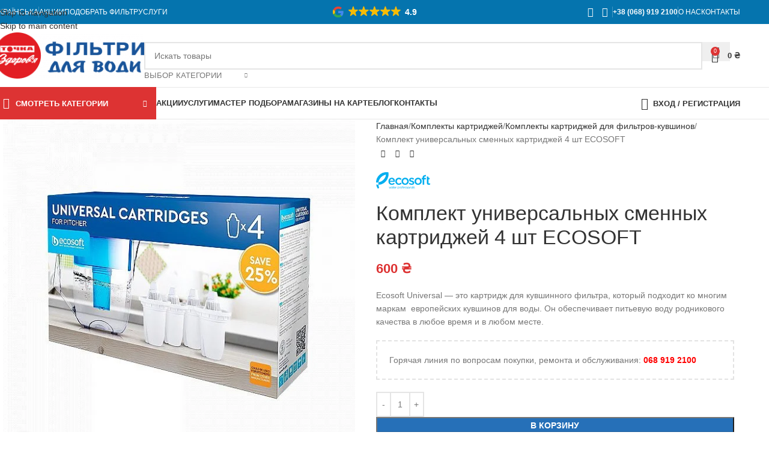

--- FILE ---
content_type: text/html; charset=UTF-8
request_url: https://tz.ua/product/komplekt-universalnyh-smennyh-kartridzhej-4-sht-ecosoft/
body_size: 38765
content:
<!DOCTYPE html><html lang="ru-RU"><head><script data-no-optimize="1">var litespeed_docref=sessionStorage.getItem("litespeed_docref");litespeed_docref&&(Object.defineProperty(document,"referrer",{get:function(){return litespeed_docref}}),sessionStorage.removeItem("litespeed_docref"));</script> <meta charset="UTF-8"><link rel="profile" href="https://gmpg.org/xfn/11"><link rel="pingback" href="https://tz.ua/xmlrpc.php"><meta name='robots' content='index, follow, max-image-preview:large, max-snippet:-1, max-video-preview:-1' />
 <script id="google_gtagjs-js-consent-mode-data-layer" type="litespeed/javascript">window.dataLayer=window.dataLayer||[];function gtag(){dataLayer.push(arguments)}
gtag('consent','default',{"ad_personalization":"denied","ad_storage":"denied","ad_user_data":"denied","analytics_storage":"denied","functionality_storage":"denied","security_storage":"denied","personalization_storage":"denied","region":["AT","BE","BG","CH","CY","CZ","DE","DK","EE","ES","FI","FR","GB","GR","HR","HU","IE","IS","IT","LI","LT","LU","LV","MT","NL","NO","PL","PT","RO","SE","SI","SK"],"wait_for_update":500});window._googlesitekitConsentCategoryMap={"statistics":["analytics_storage"],"marketing":["ad_storage","ad_user_data","ad_personalization"],"functional":["functionality_storage","security_storage"],"preferences":["personalization_storage"]};window._googlesitekitConsents={"ad_personalization":"denied","ad_storage":"denied","ad_user_data":"denied","analytics_storage":"denied","functionality_storage":"denied","security_storage":"denied","personalization_storage":"denied","region":["AT","BE","BG","CH","CY","CZ","DE","DK","EE","ES","FI","FR","GB","GR","HR","HU","IE","IS","IT","LI","LT","LU","LV","MT","NL","NO","PL","PT","RO","SE","SI","SK"],"wait_for_update":500}</script> <title>Комплект универсальных сменных картриджей 4 шт ECOSOFT</title><meta name="description" content="Ecosoft Universal - это картридж для кувшинного фильтра, который подходит ко многим маркам  европейских кувшинов для воды." /><link rel="canonical" href="https://tz.ua/product/komplekt-universalnyh-smennyh-kartridzhej-4-sht-ecosoft/" /><meta property="og:locale" content="ru_RU" /><meta property="og:type" content="article" /><meta property="og:title" content="Комплект универсальных сменных картриджей 4 шт ECOSOFT" /><meta property="og:description" content="Ecosoft Universal - это картридж для кувшинного фильтра, который подходит ко многим маркам  европейских кувшинов для воды." /><meta property="og:url" content="https://tz.ua/product/komplekt-universalnyh-smennyh-kartridzhej-4-sht-ecosoft/" /><meta property="og:site_name" content="Точка Здоровья" /><meta property="article:modified_time" content="2025-12-31T08:24:35+00:00" /><meta property="og:image" content="https://tz.ua/wp-content/uploads/2023/04/ecosoft-universalnyj-h4-kartridzh.jpg" /><meta property="og:image:width" content="600" /><meta property="og:image:height" content="600" /><meta property="og:image:type" content="image/jpeg" /><meta name="twitter:card" content="summary_large_image" /><meta name="twitter:label1" content="Примерное время для чтения" /><meta name="twitter:data1" content="3 минуты" /> <script type="application/ld+json" class="yoast-schema-graph">{"@context":"https://schema.org","@graph":[{"@type":["WebPage","ItemPage"],"@id":"https://tz.ua/product/komplekt-universalnyh-smennyh-kartridzhej-4-sht-ecosoft/","url":"https://tz.ua/product/komplekt-universalnyh-smennyh-kartridzhej-4-sht-ecosoft/","name":"Комплект универсальных сменных картриджей 4 шт ECOSOFT","isPartOf":{"@id":"https://tz.ua/#website"},"primaryImageOfPage":{"@id":"https://tz.ua/product/komplekt-universalnyh-smennyh-kartridzhej-4-sht-ecosoft/#primaryimage"},"image":{"@id":"https://tz.ua/product/komplekt-universalnyh-smennyh-kartridzhej-4-sht-ecosoft/#primaryimage"},"thumbnailUrl":"https://tz.ua/wp-content/uploads/2023/04/ecosoft-universalnyj-h4-kartridzh.jpg","datePublished":"2023-04-05T16:43:37+00:00","dateModified":"2025-12-31T08:24:35+00:00","description":"Ecosoft Universal - это картридж для кувшинного фильтра, который подходит ко многим маркам  европейских кувшинов для воды.","breadcrumb":{"@id":"https://tz.ua/product/komplekt-universalnyh-smennyh-kartridzhej-4-sht-ecosoft/#breadcrumb"},"inLanguage":"ru-RU","potentialAction":[{"@type":"ReadAction","target":["https://tz.ua/product/komplekt-universalnyh-smennyh-kartridzhej-4-sht-ecosoft/"]}]},{"@type":"ImageObject","inLanguage":"ru-RU","@id":"https://tz.ua/product/komplekt-universalnyh-smennyh-kartridzhej-4-sht-ecosoft/#primaryimage","url":"https://tz.ua/wp-content/uploads/2023/04/ecosoft-universalnyj-h4-kartridzh.jpg","contentUrl":"https://tz.ua/wp-content/uploads/2023/04/ecosoft-universalnyj-h4-kartridzh.jpg","width":600,"height":600,"caption":"Комплект универсальных сменных картриджей 4 шт ECOSOFT"},{"@type":"BreadcrumbList","@id":"https://tz.ua/product/komplekt-universalnyh-smennyh-kartridzhej-4-sht-ecosoft/#breadcrumb","itemListElement":[{"@type":"ListItem","position":1,"name":"Фильтры для воды","item":"https://tz.ua/"},{"@type":"ListItem","position":2,"name":"Фильтры для очистки воды","item":"https://tz.ua/"},{"@type":"ListItem","position":3,"name":"Сменные модули","item":"https://tz.ua/product-category/membrany-dlya-filtrov/"},{"@type":"ListItem","position":4,"name":"Комплект универсальных сменных картриджей 4 шт ECOSOFT"}]},{"@type":"WebSite","@id":"https://tz.ua/#website","url":"https://tz.ua/","name":"Точка Здоровья","description":"Фильтры для воды и картриджи к ним","publisher":{"@id":"https://tz.ua/#organization"},"potentialAction":[{"@type":"SearchAction","target":{"@type":"EntryPoint","urlTemplate":"https://tz.ua/?s={search_term_string}"},"query-input":{"@type":"PropertyValueSpecification","valueRequired":true,"valueName":"search_term_string"}}],"inLanguage":"ru-RU"},{"@type":"Organization","@id":"https://tz.ua/#organization","name":"Точка Здоровья","url":"https://tz.ua/","logo":{"@type":"ImageObject","inLanguage":"ru-RU","@id":"https://tz.ua/#/schema/logo/image/","url":"https://tz.ua/wp-content/uploads/2021/03/tochka-zdorovia-logo.png","contentUrl":"https://tz.ua/wp-content/uploads/2021/03/tochka-zdorovia-logo.png","width":220,"height":217,"caption":"Точка Здоровья"},"image":{"@id":"https://tz.ua/#/schema/logo/image/"}}]}</script> <link rel='dns-prefetch' href='//www.googletagmanager.com' /><link rel='dns-prefetch' href='//fonts.googleapis.com' /><link rel="alternate" title="oEmbed (JSON)" type="application/json+oembed" href="https://tz.ua/wp-json/oembed/1.0/embed?url=https%3A%2F%2Ftz.ua%2Fproduct%2Fkomplekt-universalnyh-smennyh-kartridzhej-4-sht-ecosoft%2F" /><link rel="alternate" title="oEmbed (XML)" type="text/xml+oembed" href="https://tz.ua/wp-json/oembed/1.0/embed?url=https%3A%2F%2Ftz.ua%2Fproduct%2Fkomplekt-universalnyh-smennyh-kartridzhej-4-sht-ecosoft%2F&#038;format=xml" /><style id='wp-img-auto-sizes-contain-inline-css' type='text/css'>img:is([sizes=auto i],[sizes^="auto," i]){contain-intrinsic-size:3000px 1500px}
/*# sourceURL=wp-img-auto-sizes-contain-inline-css */</style><link data-optimized="2" rel="stylesheet" href="https://tz.ua/wp-content/litespeed/css/275c8ba47a55ab3c4dc50354aa757cf0.css?ver=c89c4" /><style id='safe-svg-svg-icon-style-inline-css' type='text/css'>.safe-svg-cover{text-align:center}.safe-svg-cover .safe-svg-inside{display:inline-block;max-width:100%}.safe-svg-cover svg{fill:currentColor;height:100%;max-height:100%;max-width:100%;width:100%}

/*# sourceURL=https://tz.ua/wp-content/plugins/safe-svg/dist/safe-svg-block-frontend.css */</style><style id='woocommerce-inline-inline-css' type='text/css'>.woocommerce form .form-row .required { visibility: visible; }
/*# sourceURL=woocommerce-inline-inline-css */</style> <script id="wpml-cookie-js-extra" type="litespeed/javascript">var wpml_cookies={"wp-wpml_current_language":{"value":"ru","expires":1,"path":"/"}};var wpml_cookies={"wp-wpml_current_language":{"value":"ru","expires":1,"path":"/"}}</script> <script type="litespeed/javascript" data-src="https://tz.ua/wp-includes/js/jquery/jquery.min.js" id="jquery-core-js"></script> <script id="wc-add-to-cart-js-extra" type="litespeed/javascript">var wc_add_to_cart_params={"ajax_url":"/wp-admin/admin-ajax.php","wc_ajax_url":"/?wc-ajax=%%endpoint%%","i18n_view_cart":"\u041e\u0442\u043a\u0440\u044b\u0442\u044c \u043a\u043e\u0440\u0437\u0438\u043d\u0443","cart_url":"https://tz.ua/cart-2/","is_cart":"","cart_redirect_after_add":"no"}</script> <script id="wc-single-product-js-extra" type="litespeed/javascript">var wc_single_product_params={"i18n_required_rating_text":"\u041f\u043e\u0436\u0430\u043b\u0443\u0439\u0441\u0442\u0430, \u043f\u043e\u0441\u0442\u0430\u0432\u044c\u0442\u0435 \u043e\u0446\u0435\u043d\u043a\u0443","i18n_rating_options":["1 \u0438\u0437 5 \u0437\u0432\u0451\u0437\u0434","2 \u0438\u0437 5 \u0437\u0432\u0451\u0437\u0434","3 \u0438\u0437 5 \u0437\u0432\u0451\u0437\u0434","4 \u0438\u0437 5 \u0437\u0432\u0451\u0437\u0434","5 \u0438\u0437 5 \u0437\u0432\u0451\u0437\u0434"],"i18n_product_gallery_trigger_text":"\u041f\u0440\u043e\u0441\u043c\u043e\u0442\u0440 \u0433\u0430\u043b\u0435\u0440\u0435\u0438 \u0438\u0437\u043e\u0431\u0440\u0430\u0436\u0435\u043d\u0438\u0439 \u0432 \u043f\u043e\u043b\u043d\u043e\u044d\u043a\u0440\u0430\u043d\u043d\u043e\u043c \u0440\u0435\u0436\u0438\u043c\u0435","review_rating_required":"yes","flexslider":{"rtl":!1,"animation":"slide","smoothHeight":!0,"directionNav":!1,"controlNav":"thumbnails","slideshow":!1,"animationSpeed":500,"animationLoop":!1,"allowOneSlide":!1},"zoom_enabled":"","zoom_options":[],"photoswipe_enabled":"","photoswipe_options":{"shareEl":!1,"closeOnScroll":!1,"history":!1,"hideAnimationDuration":0,"showAnimationDuration":0},"flexslider_enabled":""}</script> <script id="woocommerce-js-extra" type="litespeed/javascript">var woocommerce_params={"ajax_url":"/wp-admin/admin-ajax.php","wc_ajax_url":"/?wc-ajax=%%endpoint%%","i18n_password_show":"\u041f\u043e\u043a\u0430\u0437\u0430\u0442\u044c \u043f\u0430\u0440\u043e\u043b\u044c","i18n_password_hide":"\u0421\u043a\u0440\u044b\u0442\u044c \u043f\u0430\u0440\u043e\u043b\u044c"}</script> 
 <script type="litespeed/javascript" data-src="https://www.googletagmanager.com/gtag/js?id=GT-PBZH55W" id="google_gtagjs-js"></script> <script id="google_gtagjs-js-after" type="litespeed/javascript">window.dataLayer=window.dataLayer||[];function gtag(){dataLayer.push(arguments)}
gtag("set","linker",{"domains":["tz.ua"]});gtag("js",new Date());gtag("set","developer_id.dZTNiMT",!0);gtag("config","GT-PBZH55W")</script> <meta name="generator" content="WPML ver:4.7.6 stt:45,54;" /><meta name="generator" content="Site Kit by Google 1.170.0" /><style>.sdata:before{content:attr(title);}</style> <script type="application/ld+json">{
    "@context": "https://schema.org/",
    "@type": "CreativeWorkSeries",
    "name": "Комплект универсальных сменных картриджей 4 шт ECOSOFT",
    "aggregateRating": {
        "@type": "AggregateRating",
        "ratingValue": "5",
        "bestRating": "5",
        "ratingCount": "3"
    }
}</script> <script type="litespeed/javascript">window.WCUS_APP_STATE=[]</script> <meta name="ti-site-data" content="[base64]" /><meta name="google-site-verification" content="V6cVkDI306-G-XPG7sRD9IU55lCzd48CwbBgU8prMoc" /><meta name="viewport" content="width=device-width, initial-scale=1.0, maximum-scale=1.0, user-scalable=no"><link rel="preload" as="font" href="https://tz.ua/wp-content/themes/woodmart/fonts/woodmart-font-1-400.woff2?v=8.3.3" type="font/woff2" crossorigin>
<noscript><style>.woocommerce-product-gallery{ opacity: 1 !important; }</style></noscript><meta name="generator" content="Elementor 3.34.0; features: e_font_icon_svg, additional_custom_breakpoints; settings: css_print_method-external, google_font-enabled, font_display-auto"><style>.e-con.e-parent:nth-of-type(n+4):not(.e-lazyloaded):not(.e-no-lazyload),
				.e-con.e-parent:nth-of-type(n+4):not(.e-lazyloaded):not(.e-no-lazyload) * {
					background-image: none !important;
				}
				@media screen and (max-height: 1024px) {
					.e-con.e-parent:nth-of-type(n+3):not(.e-lazyloaded):not(.e-no-lazyload),
					.e-con.e-parent:nth-of-type(n+3):not(.e-lazyloaded):not(.e-no-lazyload) * {
						background-image: none !important;
					}
				}
				@media screen and (max-height: 640px) {
					.e-con.e-parent:nth-of-type(n+2):not(.e-lazyloaded):not(.e-no-lazyload),
					.e-con.e-parent:nth-of-type(n+2):not(.e-lazyloaded):not(.e-no-lazyload) * {
						background-image: none !important;
					}
				}</style><link rel="icon" href="https://tz.ua/wp-content/uploads/2021/03/cropped-Логотип-32x32.png" sizes="32x32" /><link rel="icon" href="https://tz.ua/wp-content/uploads/2021/03/cropped-Логотип-192x192.png" sizes="192x192" /><link rel="apple-touch-icon" href="https://tz.ua/wp-content/uploads/2021/03/cropped-Логотип-180x180.png" /><meta name="msapplication-TileImage" content="https://tz.ua/wp-content/uploads/2021/03/cropped-Логотип-270x270.png" /><style></style><style id="wd-style-header_528910-css" data-type="wd-style-header_528910">:root{
	--wd-top-bar-h: 40px;
	--wd-top-bar-sm-h: 38px;
	--wd-top-bar-sticky-h: .00001px;
	--wd-top-bar-brd-w: .00001px;

	--wd-header-general-h: 105px;
	--wd-header-general-sm-h: 60px;
	--wd-header-general-sticky-h: .00001px;
	--wd-header-general-brd-w: 1px;

	--wd-header-bottom-h: 52px;
	--wd-header-bottom-sm-h: .00001px;
	--wd-header-bottom-sticky-h: .00001px;
	--wd-header-bottom-brd-w: 1px;

	--wd-header-clone-h: 60px;

	--wd-header-brd-w: calc(var(--wd-top-bar-brd-w) + var(--wd-header-general-brd-w) + var(--wd-header-bottom-brd-w));
	--wd-header-h: calc(var(--wd-top-bar-h) + var(--wd-header-general-h) + var(--wd-header-bottom-h) + var(--wd-header-brd-w));
	--wd-header-sticky-h: calc(var(--wd-top-bar-sticky-h) + var(--wd-header-general-sticky-h) + var(--wd-header-bottom-sticky-h) + var(--wd-header-clone-h) + var(--wd-header-brd-w));
	--wd-header-sm-h: calc(var(--wd-top-bar-sm-h) + var(--wd-header-general-sm-h) + var(--wd-header-bottom-sm-h) + var(--wd-header-brd-w));
}

.whb-top-bar .wd-dropdown {
	margin-top: -1px;
}

.whb-top-bar .wd-dropdown:after {
	height: 10px;
}




:root:has(.whb-general-header.whb-border-boxed) {
	--wd-header-general-brd-w: .00001px;
}

@media (max-width: 1024px) {
:root:has(.whb-general-header.whb-hidden-mobile) {
	--wd-header-general-brd-w: .00001px;
}
}

:root:has(.whb-header-bottom.whb-border-boxed) {
	--wd-header-bottom-brd-w: .00001px;
}

@media (max-width: 1024px) {
:root:has(.whb-header-bottom.whb-hidden-mobile) {
	--wd-header-bottom-brd-w: .00001px;
}
}

.whb-header-bottom .wd-dropdown {
	margin-top: 5px;
}

.whb-header-bottom .wd-dropdown:after {
	height: 16px;
}


.whb-clone.whb-sticked .wd-dropdown:not(.sub-sub-menu) {
	margin-top: 9px;
}

.whb-clone.whb-sticked .wd-dropdown:not(.sub-sub-menu):after {
	height: 20px;
}

		
.whb-top-bar {
	background-color: rgba(5, 116, 174, 1);
}

.whb-9x1ytaxq7aphtb3npidp form.searchform {
	--wd-form-height: 46px;
}
.whb-general-header {
	border-color: rgba(232, 232, 232, 1);border-bottom-width: 1px;border-bottom-style: solid;
}

.whb-header-bottom {
	border-color: rgba(232, 232, 232, 1);border-bottom-width: 1px;border-bottom-style: solid;
}</style><style id="wd-style-theme_settings_default-css" data-type="wd-style-theme_settings_default">@font-face {
	font-weight: normal;
	font-style: normal;
	font-family: "woodmart-font";
	src: url("//tz.ua/wp-content/themes/woodmart/fonts/woodmart-font-1-400.woff2?v=8.3.3") format("woff2");
}

:root {
	--wd-text-font: "Lato", Arial, Helvetica, sans-serif;
	--wd-text-font-weight: 400;
	--wd-text-color: #777777;
	--wd-text-font-size: 14px;
	--wd-title-font: "Poppins", Arial, Helvetica, sans-serif;
	--wd-title-font-weight: 600;
	--wd-title-color: #242424;
	--wd-entities-title-font: "Poppins", Arial, Helvetica, sans-serif;
	--wd-entities-title-font-weight: 500;
	--wd-entities-title-color: #333333;
	--wd-entities-title-color-hover: rgb(51 51 51 / 65%);
	--wd-alternative-font: "Lato", Arial, Helvetica, sans-serif;
	--wd-widget-title-font: "Poppins", Arial, Helvetica, sans-serif;
	--wd-widget-title-font-weight: 600;
	--wd-widget-title-transform: uppercase;
	--wd-widget-title-color: #333;
	--wd-widget-title-font-size: 16px;
	--wd-header-el-font: "Lato", Arial, Helvetica, sans-serif;
	--wd-header-el-font-weight: 700;
	--wd-header-el-transform: uppercase;
	--wd-header-el-font-size: 13px;
	--wd-otl-style: dotted;
	--wd-otl-width: 2px;
	--wd-primary-color: #dd3333;
	--wd-alternative-color: #1e73be;
	--btn-default-bgcolor: #f7f7f7;
	--btn-default-bgcolor-hover: #efefef;
	--btn-accented-bgcolor: #2670b8;
	--btn-accented-bgcolor-hover: #1e73be;
	--wd-form-brd-width: 2px;
	--notices-success-bg: #459647;
	--notices-success-color: #fff;
	--notices-warning-bg: #E0B252;
	--notices-warning-color: #fff;
	--wd-link-color: #333333;
	--wd-link-color-hover: #242424;
}
.wd-age-verify-wrap {
	--wd-popup-width: 500px;
}
.wd-popup.wd-promo-popup {
	background-color: rgba(30,115,190,0);
	background-image: none;
	background-repeat: no-repeat;
	background-size: cover;
	background-position: center center;
}
.wd-promo-popup-wrap {
	--wd-popup-width: 720px;
}
:is(.woodmart-woocommerce-layered-nav, .wd-product-category-filter) .wd-scroll-content {
	max-height: 280px;
}
.wd-page-title .wd-page-title-bg img {
	object-fit: cover;
	object-position: center center;
}
.wd-footer {
	background-color: #ffffff;
	background-image: none;
}
.mfp-wrap.wd-popup-quick-view-wrap {
	--wd-popup-width: 920px;
}
:root{
--wd-container-w: 1222px;
--wd-form-brd-radius: 0px;
--btn-default-color: #333;
--btn-default-color-hover: #333;
--btn-accented-color: #fff;
--btn-accented-color-hover: #fff;
--btn-default-brd-radius: 0px;
--btn-default-box-shadow: none;
--btn-default-box-shadow-hover: none;
--btn-default-box-shadow-active: none;
--btn-default-bottom: 0px;
--btn-accented-bottom-active: -1px;
--btn-accented-brd-radius: 0px;
--btn-accented-box-shadow: inset 0 -2px 0 rgba(0, 0, 0, .15);
--btn-accented-box-shadow-hover: inset 0 -2px 0 rgba(0, 0, 0, .15);
--wd-brd-radius: 0px;
}

@media (min-width: 1222px) {
section.elementor-section.wd-section-stretch > .elementor-container {
margin-left: auto;
margin-right: auto;
}
}


.wd-page-title {
background-color: #0574ae;
}</style></head><body class="wp-singular product-template-default single single-product postid-19906 wp-theme-woodmart theme-woodmart woocommerce woocommerce-page woocommerce-no-js wrapper-full-width  categories-accordion-on woodmart-ajax-shop-on notifications-sticky sticky-toolbar-on elementor-default elementor-kit-71"> <script type="text/javascript" id="wd-flicker-fix">// Flicker fix.</script> <div class="wd-skip-links">
<a href="#menu-menu-1" class="wd-skip-navigation btn">
Skip to navigation					</a>
<a href="#main-content" class="wd-skip-content btn">
Skip to main content			</a></div><div class="wd-page-wrapper website-wrapper"><header class="whb-header whb-header_528910 whb-sticky-shadow whb-scroll-slide whb-sticky-clone whb-hide-on-scroll"><div class="whb-main-header"><div class="whb-row whb-top-bar whb-not-sticky-row whb-with-bg whb-without-border whb-color-light whb-flex-flex-middle"><div class="container"><div class="whb-flex-row whb-top-bar-inner"><div class="whb-column whb-col-left whb-column5 whb-visible-lg"><nav class="wd-header-nav wd-header-secondary-nav whb-sng3dcx0nuzsfd1tfxai text-left" role="navigation" aria-label="Menu left"><ul id="menu-menu-left" class="menu wd-nav wd-nav-header wd-nav-secondary wd-style-default wd-gap-s"><li id="menu-item-wpml-ls-546-uk" class="menu-item wpml-ls-slot-546 wpml-ls-item wpml-ls-item-uk wpml-ls-menu-item wpml-ls-first-item wpml-ls-last-item menu-item-type-wpml_ls_menu_item menu-item-object-wpml_ls_menu_item menu-item-wpml-ls-546-uk item-level-0 menu-simple-dropdown wd-event-hover" ><a title="Переключиться на Українська" href="https://tz.ua/uk/product/komplekt-universalnih-zminnih-kartridzhiv-4sht-ecosoft/" class="woodmart-nav-link"><span class="nav-link-text"><span class="wpml-ls-native" lang="uk">Українська</span></span></a></li></ul></nav><div class="wd-header-divider wd-full-height whb-6dmsoh8pjk2efm28syyi"></div><nav class="wd-header-nav wd-header-secondary-nav whb-qyxd33agi52wruenrb9t text-right wd-full-height" role="navigation" aria-label="Top Bar Right"><ul id="menu-top-bar-right" class="menu wd-nav wd-nav-header wd-nav-secondary wd-style-bordered wd-gap-s"><li id="menu-item-19537" class="menu-item menu-item-type-post_type menu-item-object-page menu-item-19537 item-level-0 menu-simple-dropdown wd-event-hover" ><a href="https://tz.ua/akvafor/" class="woodmart-nav-link"><span class="nav-link-text">АКЦИИ</span></a></li><li id="menu-item-13477" class="menu-item menu-item-type-post_type menu-item-object-page menu-item-13477 item-level-0 menu-simple-dropdown wd-event-hover" ><a href="https://tz.ua/master-podbora-filtrov/" class="woodmart-nav-link"><span class="nav-link-text">ПОДОБРАТЬ ФИЛЬТР</span></a></li><li id="menu-item-13826" class="menu-item menu-item-type-taxonomy menu-item-object-category menu-item-13826 item-level-0 menu-simple-dropdown wd-event-hover" ><a href="https://tz.ua/category/uslugi/" class="woodmart-nav-link"><span class="nav-link-text">УСЛУГИ</span></a></li></ul></nav></div><div class="whb-column whb-col-center whb-column6 whb-visible-lg"><div class="wd-header-text reset-last-child whb-we61yltcuuis61xi8ebu"><pre class="ti-widget"><template id="trustindex-google-widget-html"><div class=" ti-widget  ti-goog ti-disable-font ti-show-rating-text ti-review-text-mode-readmore ti-text-align-left" data-no-translation="true" data-time-locale="%d %s назад|сегодня|день|дней|неделю|недель|месяц|месяцев|год|лет" data-layout-id="115" data-layout-category="button" data-set-id="dark-minimal" data-pid="" data-language="ru" data-close-locale="Закрывать" data-css-version="2" data-size="1"> <div class="ti-widget-container"> <a href="https://admin.trustindex.io/api/googleReview?place-id=ChIJlX_QYc8kxkARIPAXSikvRz4" role="button" target="_blank" rel="noopener nofollow" class="ti-header ti-header-grid source-Google"> <div class="ti-fade-container"> <div class="ti-mob-row"> <trustindex-image class="ti-platform-icon" data-imgurl="https://cdn.trustindex.io/assets/platform/Google/icon.svg" alt="Google" width="20" height="20" loading="lazy"></trustindex-image> <span class="ti-stars"><trustindex-image class="ti-star" data-imgurl="https://cdn.trustindex.io/assets/platform/Google/star/f.svg" alt="Google" width="17" height="17" loading="lazy"></trustindex-image><trustindex-image class="ti-star" data-imgurl="https://cdn.trustindex.io/assets/platform/Google/star/f.svg" alt="Google" width="17" height="17" loading="lazy"></trustindex-image><trustindex-image class="ti-star" data-imgurl="https://cdn.trustindex.io/assets/platform/Google/star/f.svg" alt="Google" width="17" height="17" loading="lazy"></trustindex-image><trustindex-image class="ti-star" data-imgurl="https://cdn.trustindex.io/assets/platform/Google/star/f.svg" alt="Google" width="17" height="17" loading="lazy"></trustindex-image><trustindex-image class="ti-star" data-imgurl="https://cdn.trustindex.io/assets/platform/Google/star/f.svg" alt="Google" width="17" height="17" loading="lazy"></trustindex-image></span> </div> <div class="ti-mob-row"> <span class="nowrap"><strong>4.9</strong></span> </div> </div> </a> </div> </div> </template></pre><div data-src="https://cdn.trustindex.io/loader.js?wp-widget" data-template-id="trustindex-google-widget-html" data-css-url="https://tz.ua/wp-content/uploads/trustindex-google-widget.css?1763794705"></div></div></div><div class="whb-column whb-col-right whb-column7 whb-visible-lg"><div
class=" wd-social-icons wd-style-default social-follow wd-shape-circle  whb-43k0qayz7gg36f2jmmhk color-scheme-light text-center">
<a rel="noopener noreferrer nofollow" href="https://www.facebook.com/www.tz.ua" target="_blank" class=" wd-social-icon social-facebook" aria-label="Facebook social link">
<span class="wd-icon"></span>
</a>
<a rel="noopener noreferrer nofollow" href="https://www.instagram.com/tz.ua/" target="_blank" class=" wd-social-icon social-instagram" aria-label="Instagram social link">
<span class="wd-icon"></span>
</a></div><div class="wd-header-divider wd-full-height whb-aik22afewdiur23h71ba"></div><div class="wd-header-text reset-last-child whb-y4ro7npestv02kyrww49"><span style="color: #ffffff;"><a style="color: #ffffff;" href="tel:0689192100"><strong>+38 (068) 919 2100</strong></a></span></div><div class="wd-header-divider wd-full-height whb-hvo7pk2f543doxhr21h5"></div><nav class="wd-header-nav wd-header-secondary-nav whb-vwvstqdv07jql65cev95 text-left" role="navigation" aria-label="Menu right"><ul id="menu-menu-right" class="menu wd-nav wd-nav-header wd-nav-secondary wd-style-default wd-gap-s"><li id="menu-item-21202" class="menu-item menu-item-type-post_type menu-item-object-page menu-item-21202 item-level-0 menu-simple-dropdown wd-event-hover" ><a href="https://tz.ua/o-nas/" class="woodmart-nav-link"><span class="nav-link-text">О нас</span></a></li><li id="menu-item-21201" class="menu-item menu-item-type-post_type menu-item-object-page menu-item-21201 item-level-0 menu-simple-dropdown wd-event-hover" ><a href="https://tz.ua/kontakty/" class="woodmart-nav-link"><span class="nav-link-text">Контакты</span></a></li></ul></nav></div><div class="whb-column whb-col-mobile whb-column_mobile1 whb-hidden-lg"><nav class="wd-header-nav wd-header-secondary-nav whb-n2vh2y7edqbq9e15zcnd text-left" role="navigation" aria-label="Menu left"><ul id="menu-menu-left-1" class="menu wd-nav wd-nav-header wd-nav-secondary wd-style-default wd-gap-s"><li class="menu-item wpml-ls-slot-546 wpml-ls-item wpml-ls-item-uk wpml-ls-menu-item wpml-ls-first-item wpml-ls-last-item menu-item-type-wpml_ls_menu_item menu-item-object-wpml_ls_menu_item menu-item-wpml-ls-546-uk item-level-0 menu-simple-dropdown wd-event-hover" ><a title="Переключиться на Українська" href="https://tz.ua/uk/product/komplekt-universalnih-zminnih-kartridzhiv-4sht-ecosoft/" class="woodmart-nav-link"><span class="nav-link-text"><span class="wpml-ls-native" lang="uk">Українська</span></span></a></li></ul></nav><div class="wd-header-text reset-last-child whb-e9g902tssdo4f1b8jpwt"><pre class="ti-widget"><template id="trustindex-google-widget-html"><div class=" ti-widget  ti-goog ti-disable-font ti-show-rating-text ti-review-text-mode-readmore ti-text-align-left" data-no-translation="true" data-time-locale="%d %s назад|сегодня|день|дней|неделю|недель|месяц|месяцев|год|лет" data-layout-id="115" data-layout-category="button" data-set-id="dark-minimal" data-pid="" data-language="ru" data-close-locale="Закрывать" data-css-version="2" data-size="1"> <div class="ti-widget-container"> <a href="https://admin.trustindex.io/api/googleReview?place-id=ChIJlX_QYc8kxkARIPAXSikvRz4" role="button" target="_blank" rel="noopener nofollow" class="ti-header ti-header-grid source-Google"> <div class="ti-fade-container"> <div class="ti-mob-row"> <trustindex-image class="ti-platform-icon" data-imgurl="https://cdn.trustindex.io/assets/platform/Google/icon.svg" alt="Google" width="20" height="20" loading="lazy"></trustindex-image> <span class="ti-stars"><trustindex-image class="ti-star" data-imgurl="https://cdn.trustindex.io/assets/platform/Google/star/f.svg" alt="Google" width="17" height="17" loading="lazy"></trustindex-image><trustindex-image class="ti-star" data-imgurl="https://cdn.trustindex.io/assets/platform/Google/star/f.svg" alt="Google" width="17" height="17" loading="lazy"></trustindex-image><trustindex-image class="ti-star" data-imgurl="https://cdn.trustindex.io/assets/platform/Google/star/f.svg" alt="Google" width="17" height="17" loading="lazy"></trustindex-image><trustindex-image class="ti-star" data-imgurl="https://cdn.trustindex.io/assets/platform/Google/star/f.svg" alt="Google" width="17" height="17" loading="lazy"></trustindex-image><trustindex-image class="ti-star" data-imgurl="https://cdn.trustindex.io/assets/platform/Google/star/f.svg" alt="Google" width="17" height="17" loading="lazy"></trustindex-image></span> </div> <div class="ti-mob-row"> <span class="nowrap"><strong>4.9</strong></span> </div> </div> </a> </div> </div> </template></pre><div data-src="https://cdn.trustindex.io/loader.js?wp-widget" data-template-id="trustindex-google-widget-html" data-css-url="https://tz.ua/wp-content/uploads/trustindex-google-widget.css?1763794705"></div></div></div></div></div></div><div class="whb-row whb-general-header whb-not-sticky-row whb-without-bg whb-border-fullwidth whb-color-dark whb-flex-flex-middle"><div class="container"><div class="whb-flex-row whb-general-header-inner"><div class="whb-column whb-col-left whb-column8 whb-visible-lg"><div class="site-logo whb-gs8bcnxektjsro21n657">
<a href="https://tz.ua/" class="wd-logo wd-main-logo" rel="home" aria-label="Site logo">
<img data-lazyloaded="1" src="[data-uri]" width="260" height="81" data-src="https://tz.ua/wp-content/uploads/2022/07/logo-e1658573141280.png" class="attachment-full size-full" alt="Logo" style="max-width:250px;" decoding="async" data-srcset="https://tz.ua/wp-content/uploads/2022/07/logo-e1658573141280.png 260w, https://tz.ua/wp-content/uploads/2022/07/logo-e1658573141280-150x47.png 150w" data-sizes="(max-width: 260px) 100vw, 260px" />	</a></div></div><div class="whb-column whb-col-center whb-column9 whb-visible-lg"><div class="wd-search-form  wd-header-search-form wd-display-form whb-9x1ytaxq7aphtb3npidp"><form role="search" method="get" class="searchform  wd-with-cat wd-style-default wd-cat-style-bordered woodmart-ajax-search" action="https://tz.ua/"  data-thumbnail="1" data-price="1" data-post_type="product" data-count="20" data-sku="0" data-symbols_count="3" data-include_cat_search="no" autocomplete="off">
<input type="text" class="s" placeholder="Искать товары" value="" name="s" aria-label="Search" title="Искать товары" required/>
<input type="hidden" name="post_type" value="product"><span tabindex="0" aria-label="Clear search" class="wd-clear-search wd-role-btn wd-hide"></span><div class="wd-search-cat wd-event-click wd-scroll">
<input type="hidden" name="product_cat" value="0"><div tabindex="0" class="wd-search-cat-btn wd-role-btn" aria-label="Выбор категории" rel="nofollow" data-val="0">
<span>Выбор категории</span></div><div class="wd-dropdown wd-dropdown-search-cat wd-dropdown-menu wd-scroll-content wd-design-default color-scheme-dark"><ul class="wd-sub-menu"><li style="display:none;"><a href="#" data-val="0">Выбор категории</a></li><li class="cat-item cat-item-707"><a class="pf-value" href="https://tz.ua/product-category/aksessuary/" data-val="aksessuary" data-title="Аксессуары и комплектующие для фильтров воды" >Аксессуары и комплектующие для фильтров воды</a><ul class='children'><li class="cat-item cat-item-753"><a class="pf-value" href="https://tz.ua/product-category/aksessuary/klyuchi-kronshtejny/" data-val="klyuchi-kronshtejny" data-title="Ключи, кронштейны для фильтров воды" >Ключи, кронштейны для фильтров воды</a></li><li class="cat-item cat-item-765"><a class="pf-value" href="https://tz.ua/product-category/aksessuary/krany/" data-val="krany" data-title="Краны" >Краны</a></li><li class="cat-item cat-item-775"><a class="pf-value" href="https://tz.ua/product-category/aksessuary/nakopitelnyj-bak-dlya-filtra-obratnogo-osmosa/" data-val="nakopitelnyj-bak-dlya-filtra-obratnogo-osmosa" data-title="Накопительный бак для фильтра обратного осмоса" >Накопительный бак для фильтра обратного осмоса</a></li><li class="cat-item cat-item-751"><a class="pf-value" href="https://tz.ua/product-category/aksessuary/fitingi-i-soedineniya/" data-val="fitingi-i-soedineniya" data-title="Фитинги и соединения для фильтров воды" >Фитинги и соединения для фильтров воды</a></li></ul></li><li class="cat-item cat-item-356"><a class="pf-value" href="https://tz.ua/product-category/komplekty-kartridzhej/" data-val="komplekty-kartridzhej" data-title="Комплекты картриджей" >Комплекты картриджей</a><ul class='children'><li class="cat-item cat-item-450"><a class="pf-value" href="https://tz.ua/product-category/komplekty-kartridzhej/dlya-magistralnyh-filtrov/" data-val="dlya-magistralnyh-filtrov" data-title="Комплекты картриджей для магистральных фильтров" >Комплекты картриджей для магистральных фильтров</a></li><li class="cat-item cat-item-357"><a class="pf-value" href="https://tz.ua/product-category/komplekty-kartridzhej/dlya-protochnyh-filtrov/" data-val="dlya-protochnyh-filtrov" data-title="Комплекты картриджей для тройных фильтров" >Комплекты картриджей для тройных фильтров</a></li><li class="cat-item cat-item-42"><a class="pf-value" href="https://tz.ua/product-category/komplekty-kartridzhej/komplekty-kartridzhej-dlya-kuvshinov/" data-val="komplekty-kartridzhej-dlya-kuvshinov" data-title="Комплекты картриджей для фильтров-кувшинов" >Комплекты картриджей для фильтров-кувшинов</a></li><li class="cat-item cat-item-456"><a class="pf-value" href="https://tz.ua/product-category/komplekty-kartridzhej/komplekty-kartridzhej-dlya-filtrov-obratnogo-osmosa/" data-val="komplekty-kartridzhej-dlya-filtrov-obratnogo-osmosa" data-title="Наборы картриджей для фильтров обратного осмоса" >Наборы картриджей для фильтров обратного осмоса</a></li></ul></li><li class="cat-item cat-item-44"><a class="pf-value" href="https://tz.ua/product-category/magistralnye-filtry/" data-val="magistralnye-filtry" data-title="Магистральные фильтры" >Магистральные фильтры</a></li><li class="cat-item cat-item-335"><a class="pf-value" href="https://tz.ua/product-category/nasadki-na-kran/" data-val="nasadki-na-kran" data-title="Настольные фильтры, насадки на кран" >Настольные фильтры, насадки на кран</a></li><li class="cat-item cat-item-40"><a class="pf-value" href="https://tz.ua/product-category/protochnye-filtry/" data-val="protochnye-filtry" data-title="Проточные фильтры" >Проточные фильтры</a></li><li class="cat-item cat-item-354"><a class="pf-value" href="https://tz.ua/product-category/membrany-dlya-filtrov/" data-val="membrany-dlya-filtrov" data-title="Сменные модули" >Сменные модули</a><ul class='children'><li class="cat-item cat-item-451"><a class="pf-value" href="https://tz.ua/product-category/membrany-dlya-filtrov/kartridzhi-i-membrany-dlya-magistralnyh-filtrov/" data-val="kartridzhi-i-membrany-dlya-magistralnyh-filtrov" data-title="Картриджи для магистральных фильтров" >Картриджи для магистральных фильтров</a></li><li class="cat-item cat-item-452"><a class="pf-value" href="https://tz.ua/product-category/membrany-dlya-filtrov/kartridzhi-i-membrany-dlya-filtrov-kuvshinov/" data-val="kartridzhi-i-membrany-dlya-filtrov-kuvshinov" data-title="Картриджи для фильтров-кувшинов" >Картриджи для фильтров-кувшинов</a></li><li class="cat-item cat-item-361"><a class="pf-value" href="https://tz.ua/product-category/membrany-dlya-filtrov/dlya-nasadok-na-kran/" data-val="dlya-nasadok-na-kran" data-title="Картриджи для фильтров-насадок на кран" >Картриджи для фильтров-насадок на кран</a></li><li class="cat-item cat-item-454"><a class="pf-value" href="https://tz.ua/product-category/membrany-dlya-filtrov/kartridzhi-i-membrany-dlya-dusha/" data-val="kartridzhi-i-membrany-dlya-dusha" data-title="Картриджи и мембраны для душа" >Картриджи и мембраны для душа</a></li><li class="cat-item cat-item-455"><a class="pf-value" href="https://tz.ua/product-category/membrany-dlya-filtrov/kartridzhi-i-membrany-dlya-nastolnyh-filtrov/" data-val="kartridzhi-i-membrany-dlya-nastolnyh-filtrov" data-title="Картриджи и мембраны для настольных фильтров" >Картриджи и мембраны для настольных фильтров</a></li><li class="cat-item cat-item-409"><a class="pf-value" href="https://tz.ua/product-category/membrany-dlya-filtrov/protochnye-filtry-membrany-dlya-filtrov/" data-val="protochnye-filtry-membrany-dlya-filtrov" data-title="Картриджи и мембраны для проточных фильтров" >Картриджи и мембраны для проточных фильтров</a></li><li class="cat-item cat-item-472"><a class="pf-value" href="https://tz.ua/product-category/membrany-dlya-filtrov/keramicheskie-kartridzhi/" data-val="keramicheskie-kartridzhi" data-title="Керамические картриджи" >Керамические картриджи</a></li><li class="cat-item cat-item-471"><a class="pf-value" href="https://tz.ua/product-category/membrany-dlya-filtrov/kombinirovannye-kartridzhi/" data-val="kombinirovannye-kartridzhi" data-title="Комбинированные картриджи" >Комбинированные картриджи</a></li><li class="cat-item cat-item-355"><a class="pf-value" href="https://tz.ua/product-category/membrany-dlya-filtrov/mebrany-obratnogo-osmosa/" data-val="mebrany-obratnogo-osmosa" data-title="Мебраны и картриджи для фильтров обратного осмоса" >Мебраны и картриджи для фильтров обратного осмоса</a></li><li class="cat-item cat-item-474"><a class="pf-value" href="https://tz.ua/product-category/membrany-dlya-filtrov/mehanicheskie-kartridzhi/" data-val="mehanicheskie-kartridzhi" data-title="Механические картриджи" >Механические картриджи</a></li><li class="cat-item cat-item-670"><a class="pf-value" href="https://tz.ua/product-category/membrany-dlya-filtrov/mineralizatory/" data-val="mineralizatory" data-title="Минерализаторы" >Минерализаторы</a></li><li class="cat-item cat-item-476"><a class="pf-value" href="https://tz.ua/product-category/membrany-dlya-filtrov/obezzhelezivayushhie-kartridzhi/" data-val="obezzhelezivayushhie-kartridzhi" data-title="Обезжелезивающие картриджи" >Обезжелезивающие картриджи</a></li><li class="cat-item cat-item-473"><a class="pf-value" href="https://tz.ua/product-category/membrany-dlya-filtrov/ugolnye-kartridzhi/" data-val="ugolnye-kartridzhi" data-title="Угольные картриджи" >Угольные картриджи</a></li><li class="cat-item cat-item-475"><a class="pf-value" href="https://tz.ua/product-category/membrany-dlya-filtrov/umyagchayushhie-kartridzhi/" data-val="umyagchayushhie-kartridzhi" data-title="Умягчающие картриджи" >Умягчающие картриджи</a></li></ul></li><li class="cat-item cat-item-692"><a class="pf-value" href="https://tz.ua/product-category/zasypki/" data-val="zasypki" data-title="Фильтрующие засыпки и соль для очистки воды" >Фильтрующие засыпки и соль для очистки воды</a></li><li class="cat-item cat-item-469"><a class="pf-value" href="https://tz.ua/product-category/filtry-dlya-dusha/" data-val="filtry-dlya-dusha" data-title="Фильтры для душа" >Фильтры для душа</a></li><li class="cat-item cat-item-15"><a class="pf-value" href="https://tz.ua/product-category/filtry-kuvshiny/" data-val="filtry-kuvshiny" data-title="Фильтры кувшины" >Фильтры кувшины</a></li><li class="cat-item cat-item-38"><a class="pf-value" href="https://tz.ua/product-category/obratnyj-osmos/" data-val="obratnyj-osmos" data-title="Фильтры обратного осмоса" >Фильтры обратного осмоса</a></li><li class="cat-item cat-item-658"><a class="pf-value" href="https://tz.ua/product-category/himiya-v-bassejn/" data-val="himiya-v-bassejn" data-title="Химия в бассейн" >Химия в бассейн</a></li></ul></div></div>
<button type="submit" class="searchsubmit">
<span>
Search		</span>
</button></form><div class="wd-search-results-wrapper"><div class="wd-search-results wd-dropdown-results wd-dropdown wd-scroll"><div class="wd-scroll-content"></div></div></div></div></div><div class="whb-column whb-col-right whb-column10 whb-visible-lg"><div class="whb-space-element whb-d6tcdhggjbqbrs217tl1 " style="width:15px;"></div><div class="wd-header-cart wd-tools-element wd-design-2 cart-widget-opener whb-nedhm962r512y1xz9j06">
<a href="https://tz.ua/cart-2/" title="Корзина товаров">
<span class="wd-tools-icon wd-icon-alt">
<span class="wd-cart-number wd-tools-count">0 <span>items</span></span>
</span>
<span class="wd-tools-text">
<span class="wd-cart-subtotal"><span class="woocommerce-Price-amount amount"><bdi>0&nbsp;<span class="woocommerce-Price-currencySymbol">&#8372;</span></bdi></span></span>
</span></a></div></div><div class="whb-column whb-mobile-left whb-column_mobile2 whb-hidden-lg"><div class="wd-tools-element wd-header-mobile-nav wd-style-icon wd-design-1 whb-g1k0m1tib7raxrwkm1t3">
<a href="#" rel="nofollow" aria-label="Open mobile menu">
<span class="wd-tools-icon">
</span><span class="wd-tools-text">Меню</span></a></div><div
class=" wd-social-icons wd-style-default social-follow wd-shape-circle  whb-vmlw3iqy1i9gf64uk7of color-scheme-dark text-center">
<a rel="noopener noreferrer nofollow" href="https://www.facebook.com/www.tz.ua" target="_blank" class=" wd-social-icon social-facebook" aria-label="Facebook social link">
<span class="wd-icon"></span>
</a>
<a rel="noopener noreferrer nofollow" href="https://www.instagram.com/tz.ua/" target="_blank" class=" wd-social-icon social-instagram" aria-label="Instagram social link">
<span class="wd-icon"></span>
</a></div></div><div class="whb-column whb-mobile-center whb-column_mobile3 whb-hidden-lg"><div class="site-logo whb-lt7vdqgaccmapftzurvt wd-switch-logo">
<a href="https://tz.ua/" class="wd-logo wd-main-logo" rel="home" aria-label="Site logo">
<img data-lazyloaded="1" src="[data-uri]" width="260" height="81" data-src="https://tz.ua/wp-content/uploads/2022/07/logo-e1658573141280.png" alt="Точка Здоровья" style="max-width: 181px;" loading="lazy" />	</a>
<a href="https://tz.ua/" class="wd-logo wd-sticky-logo" rel="home">
<img data-lazyloaded="1" src="[data-uri]" width="285" height="71" data-src="https://tz.ua/wp-content/uploads/2021/09/logotype-e1631537804981.png" alt="Точка Здоровья" style="max-width: 140px;" />		</a></div></div><div class="whb-column whb-mobile-right whb-column_mobile4 whb-hidden-lg"><div class="wd-header-cart wd-tools-element wd-design-5 cart-widget-opener whb-trk5sfmvib0ch1s1qbtc">
<a href="https://tz.ua/cart-2/" title="Корзина товаров">
<span class="wd-tools-icon wd-icon-alt">
<span class="wd-cart-number wd-tools-count">0 <span>items</span></span>
</span>
<span class="wd-tools-text">
<span class="wd-cart-subtotal"><span class="woocommerce-Price-amount amount"><bdi>0&nbsp;<span class="woocommerce-Price-currencySymbol">&#8372;</span></bdi></span></span>
</span></a></div></div></div></div></div><div class="whb-row whb-header-bottom whb-not-sticky-row whb-without-bg whb-border-fullwidth whb-color-dark whb-hidden-mobile whb-flex-flex-middle"><div class="container"><div class="whb-flex-row whb-header-bottom-inner"><div class="whb-column whb-col-left whb-column11 whb-visible-lg"><div class="wd-header-cats wd-style-1 wd-event-hover whb-wjlcubfdmlq3d7jvmt23" role="navigation" aria-label="Header categories navigation">
<span class="menu-opener color-scheme-light">
<span class="menu-opener-icon"></span>
<span class="menu-open-label">
Смотреть Категории		</span>
</span><div class="wd-dropdown wd-dropdown-cats"><ul id="menu-categories" class="menu wd-nav wd-nav-vertical wd-dis-act wd-design-default"><li id="menu-item-9422" class="menu-item menu-item-type-taxonomy menu-item-object-product_cat menu-item-9422 item-level-0 menu-simple-dropdown wd-event-hover" ><a href="https://tz.ua/product-category/obratnyj-osmos/" class="woodmart-nav-link"><span class="nav-link-text">Фильтры обратного осмоса</span></a></li><li id="menu-item-9402" class="menu-item menu-item-type-taxonomy menu-item-object-product_cat menu-item-9402 item-level-0 menu-simple-dropdown wd-event-hover" ><a href="https://tz.ua/product-category/protochnye-filtry/" class="woodmart-nav-link"><span class="nav-link-text">Проточные фильтры</span></a></li><li id="menu-item-9419" class="menu-item menu-item-type-taxonomy menu-item-object-product_cat menu-item-9419 item-level-0 menu-simple-dropdown wd-event-hover" ><a href="https://tz.ua/product-category/magistralnye-filtry/" class="woodmart-nav-link"><span class="nav-link-text">Магистральные фильтры</span></a></li><li id="menu-item-9394" class="menu-item menu-item-type-taxonomy menu-item-object-product_cat menu-item-9394 item-level-0 menu-mega-dropdown wd-event-hover dropdown-with-height" style="--wd-dropdown-height: 10px;--wd-dropdown-width: 835px;"><a title="Фильтры кувшины" href="https://tz.ua/product-category/filtry-kuvshiny/" class="woodmart-nav-link"><span class="nav-link-text">Фильтры кувшины</span></a></li><li id="menu-item-9403" class="menu-item menu-item-type-taxonomy menu-item-object-product_cat menu-item-9403 item-level-0 menu-simple-dropdown wd-event-hover" ><a href="https://tz.ua/product-category/nasadki-na-kran/" class="woodmart-nav-link"><span class="nav-link-text">Настольные фильтры, насадки на кран</span></a></li><li id="menu-item-9421" class="menu-item menu-item-type-taxonomy menu-item-object-product_cat menu-item-9421 item-level-0 menu-simple-dropdown wd-event-hover" ><a href="https://tz.ua/product-category/filtry-dlya-dusha/" class="woodmart-nav-link"><span class="nav-link-text">Фильтры для душа</span></a></li><li id="menu-item-9395" class="menu-item menu-item-type-taxonomy menu-item-object-product_cat current-product-ancestor current-menu-parent current-product-parent menu-item-9395 item-level-0 menu-mega-dropdown wd-event-hover dropdown-with-height" style="--wd-dropdown-height: 10px;--wd-dropdown-width: 835px;"><a href="https://tz.ua/product-category/membrany-dlya-filtrov/" class="woodmart-nav-link"><span class="nav-link-text">Сменные модули</span></a></li><li id="menu-item-9399" class="menu-item menu-item-type-taxonomy menu-item-object-product_cat current-product-ancestor current-menu-parent current-product-parent menu-item-9399 item-level-0 menu-mega-dropdown wd-event-hover dropdown-with-height" style="--wd-dropdown-height: 10px;--wd-dropdown-width: 835px;"><a href="https://tz.ua/product-category/komplekty-kartridzhej/" class="woodmart-nav-link"><span class="nav-link-text">Комплекты картриджей</span></a></li><li id="menu-item-17164" class="menu-item menu-item-type-taxonomy menu-item-object-product_cat menu-item-17164 item-level-0 menu-simple-dropdown wd-event-hover" ><a href="https://tz.ua/product-category/aksessuary/" class="woodmart-nav-link"><span class="nav-link-text">Аксессуары</span></a></li><li id="menu-item-11180" class="menu-item menu-item-type-taxonomy menu-item-object-product_cat menu-item-11180 item-level-0 menu-simple-dropdown wd-event-hover" ><a href="https://tz.ua/product-category/himiya-v-bassejn/" class="woodmart-nav-link"><span class="nav-link-text">Химия в бассейн</span></a></li></ul></div></div></div><div class="whb-column whb-col-center whb-column12 whb-visible-lg"><nav class="wd-header-nav wd-header-main-nav text-left wd-design-1 whb-6kgdkbvf12frej4dofvj" role="navigation" aria-label="Main navigation"><ul id="menu-menu-1" class="menu wd-nav wd-nav-header wd-nav-main wd-style-default wd-gap-s"><li id="menu-item-19536" class="menu-item menu-item-type-post_type menu-item-object-page menu-item-19536 item-level-0 menu-simple-dropdown wd-event-hover" ><a href="https://tz.ua/akvafor/" class="woodmart-nav-link"><span class="nav-link-text">Акции</span></a></li><li id="menu-item-13824" class="menu-item menu-item-type-taxonomy menu-item-object-category menu-item-13824 item-level-0 menu-simple-dropdown wd-event-hover" ><a href="https://tz.ua/category/uslugi/" class="woodmart-nav-link"><span class="nav-link-text">Услуги</span></a></li><li id="menu-item-19561" class="menu-item menu-item-type-post_type menu-item-object-page menu-item-has-children menu-item-19561 item-level-0 menu-simple-dropdown wd-event-hover" ><a href="https://tz.ua/sistema-ochistki-vody-v-kvartire-chastnom-dome-ili-kottedzhe/" class="woodmart-nav-link"><span class="nav-link-text">Мастер подбора</span></a><div class="color-scheme-dark wd-design-default wd-dropdown-menu wd-dropdown"><div class="container wd-entry-content"><ul class="wd-sub-menu color-scheme-dark"><li id="menu-item-10009" class="menu-item menu-item-type-custom menu-item-object-custom menu-item-10009 item-level-1 wd-event-hover" ><a href="https://tz.ua/naznachenie-filtra/horeca/" class="woodmart-nav-link">Horeca: ресторан, кафе, отель</a></li><li id="menu-item-10010" class="menu-item menu-item-type-custom menu-item-object-custom menu-item-10010 item-level-1 wd-event-hover" ><a href="https://tz.ua/naznachenie-filtra/bytovye/" class="woodmart-nav-link">Бытовые: дом, квартира, офис</a></li><li id="menu-item-10011" class="menu-item menu-item-type-custom menu-item-object-custom menu-item-10011 item-level-1 wd-event-hover" ><a href="https://tz.ua/naznachenie-filtra/promyshlennye/" class="woodmart-nav-link">Промышленные</a></li></ul></div></div></li><li id="menu-item-10440" class="menu-item menu-item-type-custom menu-item-object-custom menu-item-10440 item-level-0 menu-simple-dropdown wd-event-hover" ><a href="https://tz.ua/kontakty/" class="woodmart-nav-link"><span class="nav-link-text">Магазины на карте</span></a></li><li id="menu-item-9409" class="menu-item menu-item-type-post_type menu-item-object-page menu-item-9409 item-level-0 menu-simple-dropdown wd-event-hover" ><a href="https://tz.ua/blog-element/" class="woodmart-nav-link"><span class="nav-link-text">БЛОГ</span></a></li><li id="menu-item-18502" class="menu-item menu-item-type-post_type menu-item-object-page menu-item-18502 item-level-0 menu-simple-dropdown wd-event-hover" ><a href="https://tz.ua/kontakty/" class="woodmart-nav-link"><span class="nav-link-text">Контакты</span></a></li></ul></nav></div><div class="whb-column whb-col-right whb-column13 whb-visible-lg"><div class="wd-header-my-account wd-tools-element wd-event-hover wd-with-username wd-design-1 wd-account-style-icon login-side-opener whb-vssfpylqqax9pvkfnxoz">
<a href="https://tz.ua/my-account-2/" title="Мой аккаунт">
<span class="wd-tools-icon">
</span>
<span class="wd-tools-text">
Вход / Регистрация			</span></a></div></div><div class="whb-column whb-col-mobile whb-column_mobile5 whb-hidden-lg whb-empty-column"></div></div></div></div></div></header><div class="wd-page-content main-page-wrapper"><main id="main-content" class="wd-content-layout content-layout-wrapper wd-builder-off" role="main"><div class="wd-content-area site-content"><div id="product-19906" class="single-product-page single-product-content product-design-default tabs-location-standard tabs-type-tabs meta-location-add_to_cart reviews-location-tabs product-no-bg product type-product post-19906 status-publish first instock product_cat-kartridzhi-i-membrany-dlya-filtrov-kuvshinov product_cat-komplekty-kartridzhej product_cat-komplekty-kartridzhej-dlya-kuvshinov product_cat-membrany-dlya-filtrov product_cat-ugolnye-kartridzhi has-post-thumbnail shipping-taxable purchasable product-type-simple"><div class="container"><div class="woocommerce-notices-wrapper"></div><div class="product-image-summary-wrap"><div class="product-image-summary" ><div class="product-image-summary-inner wd-grid-g" style="--wd-col-lg:12;--wd-gap-lg:30px;--wd-gap-sm:20px;"><div class="product-images wd-grid-col" style="--wd-col-lg:6;--wd-col-md:6;--wd-col-sm:12;"><div class="woocommerce-product-gallery woocommerce-product-gallery--with-images woocommerce-product-gallery--columns-4 images wd-has-thumb thumbs-position-bottom images image-action-zoom"><div class="wd-carousel-container wd-gallery-images"><div class="wd-carousel-inner"><figure class="woocommerce-product-gallery__wrapper wd-carousel wd-grid" style="--wd-col-lg:1;--wd-col-md:1;--wd-col-sm:1;"><div class="wd-carousel-wrap"><div class="wd-carousel-item"><figure data-thumb="https://tz.ua/wp-content/uploads/2023/04/ecosoft-universalnyj-h4-kartridzh-150x150.jpg" data-thumb-alt="Комплект универсальных сменных картриджей 4 шт ECOSOFT" class="woocommerce-product-gallery__image"><a data-elementor-open-lightbox="no" href="https://tz.ua/wp-content/uploads/2023/04/ecosoft-universalnyj-h4-kartridzh.jpg"><img width="600" height="600" src="https://tz.ua/wp-content/uploads/2023/04/ecosoft-universalnyj-h4-kartridzh.jpg.webp" class="wp-post-image woodmart-no-webp wp-post-image" alt="Комплект универсальных сменных картриджей 4 шт ECOSOFT" title="Ecosoft Универсальный (х4) картридж" data-caption="" data-src="https://tz.ua/wp-content/uploads/2023/04/ecosoft-universalnyj-h4-kartridzh.jpg.webp" data-large_image="https://tz.ua/wp-content/uploads/2023/04/ecosoft-universalnyj-h4-kartridzh.jpg" data-large_image_width="600" data-large_image_height="600" decoding="async" fetchpriority="high" srcset="https://tz.ua/wp-content/uploads/2023/04/ecosoft-universalnyj-h4-kartridzh.jpg.webp 600w, https://tz.ua/wp-content/uploads/2023/04/ecosoft-universalnyj-h4-kartridzh-300x300.jpg.webp 300w, https://tz.ua/wp-content/uploads/2023/04/ecosoft-universalnyj-h4-kartridzh-150x150.jpg.webp 150w" sizes="(max-width: 600px) 100vw, 600px" /></a></figure></div><div class="wd-carousel-item"><figure data-thumb="https://tz.ua/wp-content/uploads/2021/11/komplekt-uluchshennyh-smennyh-kartridzhej-31-ecosoft-k-filtram-kuvshinam-150x114.png" data-thumb-alt="улучшенных сменных картриджей 3+1 ECOSOFT к фильтрам-кувшинам" class="woocommerce-product-gallery__image">
<a data-elementor-open-lightbox="no" href="https://tz.ua/wp-content/uploads/2021/11/komplekt-uluchshennyh-smennyh-kartridzhej-31-ecosoft-k-filtram-kuvshinam.png">
<img width="500" height="379" src="https://tz.ua/wp-content/uploads/2021/11/komplekt-uluchshennyh-smennyh-kartridzhej-31-ecosoft-k-filtram-kuvshinam.png.webp" class=" woodmart-no-webp" alt="улучшенных сменных картриджей 3+1 ECOSOFT к фильтрам-кувшинам" title="Комплект улучшенных сменных картриджей 3+1 ECOSOFT к фильтрам-кувшинам" data-caption="" data-src="https://tz.ua/wp-content/uploads/2021/11/komplekt-uluchshennyh-smennyh-kartridzhej-31-ecosoft-k-filtram-kuvshinam.png.webp" data-large_image="https://tz.ua/wp-content/uploads/2021/11/komplekt-uluchshennyh-smennyh-kartridzhej-31-ecosoft-k-filtram-kuvshinam.png" data-large_image_width="500" data-large_image_height="379" decoding="async" srcset="https://tz.ua/wp-content/uploads/2021/11/komplekt-uluchshennyh-smennyh-kartridzhej-31-ecosoft-k-filtram-kuvshinam.png.webp 500w, https://tz.ua/wp-content/uploads/2021/11/komplekt-uluchshennyh-smennyh-kartridzhej-31-ecosoft-k-filtram-kuvshinam-150x114.png.webp 150w, https://tz.ua/wp-content/uploads/2021/11/komplekt-uluchshennyh-smennyh-kartridzhej-31-ecosoft-k-filtram-kuvshinam-300x227.png 300w" sizes="(max-width: 500px) 100vw, 500px" />				</a></figure></div><div class="wd-carousel-item"><figure data-thumb="https://tz.ua/wp-content/uploads/2021/09/uluchshennyj-smennyj-kartridzh-ecosoft-k-filtram-kuvshinam-bez-korobki-150x150.png" data-thumb-alt="Улучшенный сменный картридж ECOSOFT к фильтрам-кувшинам без коробки" class="woocommerce-product-gallery__image">
<a data-elementor-open-lightbox="no" href="https://tz.ua/wp-content/uploads/2021/09/uluchshennyj-smennyj-kartridzh-ecosoft-k-filtram-kuvshinam-bez-korobki.png">
<img width="500" height="500" src="https://tz.ua/wp-content/uploads/2021/09/uluchshennyj-smennyj-kartridzh-ecosoft-k-filtram-kuvshinam-bez-korobki.png.webp" class=" woodmart-no-webp" alt="Улучшенный сменный картридж ECOSOFT к фильтрам-кувшинам без коробки" title="Улучшенный сменный картридж ECOSOFT к фильтрам-кувшинам без коробки" data-caption="" data-src="https://tz.ua/wp-content/uploads/2021/09/uluchshennyj-smennyj-kartridzh-ecosoft-k-filtram-kuvshinam-bez-korobki.png.webp" data-large_image="https://tz.ua/wp-content/uploads/2021/09/uluchshennyj-smennyj-kartridzh-ecosoft-k-filtram-kuvshinam-bez-korobki.png" data-large_image_width="500" data-large_image_height="500" decoding="async" srcset="https://tz.ua/wp-content/uploads/2021/09/uluchshennyj-smennyj-kartridzh-ecosoft-k-filtram-kuvshinam-bez-korobki.png.webp 500w, https://tz.ua/wp-content/uploads/2021/09/uluchshennyj-smennyj-kartridzh-ecosoft-k-filtram-kuvshinam-bez-korobki-300x300.png.webp 300w, https://tz.ua/wp-content/uploads/2021/09/uluchshennyj-smennyj-kartridzh-ecosoft-k-filtram-kuvshinam-bez-korobki-150x150.png.webp 150w" sizes="(max-width: 500px) 100vw, 500px" />				</a></figure></div><div class="wd-carousel-item"><figure data-thumb="https://tz.ua/wp-content/uploads/2021/09/uluchshennyj-smennyj-kartridzh-ecosoft-k-filtram-kuvshinam-vid-sverhu-150x150.png" data-thumb-alt="Улучшенный сменный картридж ECOSOFT к фильтрам-кувшинам вид сверху" class="woocommerce-product-gallery__image">
<a data-elementor-open-lightbox="no" href="https://tz.ua/wp-content/uploads/2021/09/uluchshennyj-smennyj-kartridzh-ecosoft-k-filtram-kuvshinam-vid-sverhu.png">
<img width="500" height="500" src="https://tz.ua/wp-content/uploads/2021/09/uluchshennyj-smennyj-kartridzh-ecosoft-k-filtram-kuvshinam-vid-sverhu.png.webp" class=" woodmart-no-webp" alt="Улучшенный сменный картридж ECOSOFT к фильтрам-кувшинам вид сверху" title="Улучшенный сменный картридж ECOSOFT к фильтрам-кувшинам вид сверху" data-caption="" data-src="https://tz.ua/wp-content/uploads/2021/09/uluchshennyj-smennyj-kartridzh-ecosoft-k-filtram-kuvshinam-vid-sverhu.png.webp" data-large_image="https://tz.ua/wp-content/uploads/2021/09/uluchshennyj-smennyj-kartridzh-ecosoft-k-filtram-kuvshinam-vid-sverhu.png" data-large_image_width="500" data-large_image_height="500" decoding="async" loading="lazy" srcset="https://tz.ua/wp-content/uploads/2021/09/uluchshennyj-smennyj-kartridzh-ecosoft-k-filtram-kuvshinam-vid-sverhu.png.webp 500w, https://tz.ua/wp-content/uploads/2021/09/uluchshennyj-smennyj-kartridzh-ecosoft-k-filtram-kuvshinam-vid-sverhu-300x300.png.webp 300w, https://tz.ua/wp-content/uploads/2021/09/uluchshennyj-smennyj-kartridzh-ecosoft-k-filtram-kuvshinam-vid-sverhu-150x150.png.webp 150w" sizes="auto, (max-width: 500px) 100vw, 500px" />				</a></figure></div></div></figure><div class="wd-nav-arrows wd-pos-sep wd-hover-1 wd-custom-style wd-icon-1"><div class="wd-btn-arrow wd-prev wd-disabled"><div class="wd-arrow-inner"></div></div><div class="wd-btn-arrow wd-next"><div class="wd-arrow-inner"></div></div></div><div class="product-additional-galleries"><div class="wd-show-product-gallery-wrap wd-action-btn wd-style-icon-bg-text wd-gallery-btn"><a href="#" rel="nofollow" class="woodmart-show-product-gallery"><span>Click to enlarge</span></a></div></div></div></div><div class="wd-carousel-container wd-gallery-thumb"><div class="wd-carousel-inner"><div class="wd-carousel wd-grid" style="--wd-col-lg:4;--wd-col-md:4;--wd-col-sm:3;"><div class="wd-carousel-wrap"><div class="wd-carousel-item ">
<picture class="attachment-150x0 size-150x0" decoding="async" loading="lazy">
<source type="image/webp" srcset="https://tz.ua/wp-content/uploads/2023/04/ecosoft-universalnyj-h4-kartridzh-150x150.jpg.webp" sizes="auto, (max-width: 150px) 100vw, 150px"/>
<img data-lazyloaded="1" src="[data-uri]" width="150" height="150" data-src="https://tz.ua/wp-content/uploads/2023/04/ecosoft-universalnyj-h4-kartridzh-150x150.jpg.webp" alt="Комплект универсальных сменных картриджей 4 шт ECOSOFT" decoding="async" loading="lazy" data-srcset="https://tz.ua/wp-content/uploads/2023/04/ecosoft-universalnyj-h4-kartridzh-150x150.jpg.webp 150w, https://tz.ua/wp-content/uploads/2023/04/ecosoft-universalnyj-h4-kartridzh-300x300.jpg.webp 300w, https://tz.ua/wp-content/uploads/2023/04/ecosoft-universalnyj-h4-kartridzh.jpg.webp 600w" data-sizes="auto, (max-width: 150px) 100vw, 150px"/>
</picture></div><div class="wd-carousel-item ">
<picture class="attachment-150x0 size-150x0" decoding="async" loading="lazy">
<source type="image/webp" srcset="https://tz.ua/wp-content/uploads/2021/11/komplekt-uluchshennyh-smennyh-kartridzhej-31-ecosoft-k-filtram-kuvshinam-150x114.png.webp" sizes="auto, (max-width: 150px) 100vw, 150px"/>
<img data-lazyloaded="1" src="[data-uri]" width="150" height="114" data-src="https://tz.ua/wp-content/uploads/2021/11/komplekt-uluchshennyh-smennyh-kartridzhej-31-ecosoft-k-filtram-kuvshinam-150x114.png.webp" alt="улучшенных сменных картриджей 3+1 ECOSOFT к фильтрам-кувшинам" decoding="async" loading="lazy" data-srcset="https://tz.ua/wp-content/uploads/2021/11/komplekt-uluchshennyh-smennyh-kartridzhej-31-ecosoft-k-filtram-kuvshinam-150x114.png.webp 150w, https://tz.ua/wp-content/uploads/2021/11/komplekt-uluchshennyh-smennyh-kartridzhej-31-ecosoft-k-filtram-kuvshinam-300x227.png 300w, https://tz.ua/wp-content/uploads/2021/11/komplekt-uluchshennyh-smennyh-kartridzhej-31-ecosoft-k-filtram-kuvshinam.png.webp 500w" data-sizes="auto, (max-width: 150px) 100vw, 150px"/>
</picture></div><div class="wd-carousel-item ">
<picture class="attachment-150x0 size-150x0" decoding="async" loading="lazy">
<source type="image/webp" srcset="https://tz.ua/wp-content/uploads/2021/09/uluchshennyj-smennyj-kartridzh-ecosoft-k-filtram-kuvshinam-bez-korobki-150x150.png.webp" sizes="auto, (max-width: 150px) 100vw, 150px"/>
<img data-lazyloaded="1" src="[data-uri]" width="150" height="150" data-src="https://tz.ua/wp-content/uploads/2021/09/uluchshennyj-smennyj-kartridzh-ecosoft-k-filtram-kuvshinam-bez-korobki-150x150.png.webp" alt="Улучшенный сменный картридж ECOSOFT к фильтрам-кувшинам без коробки" decoding="async" loading="lazy" data-srcset="https://tz.ua/wp-content/uploads/2021/09/uluchshennyj-smennyj-kartridzh-ecosoft-k-filtram-kuvshinam-bez-korobki-150x150.png.webp 150w, https://tz.ua/wp-content/uploads/2021/09/uluchshennyj-smennyj-kartridzh-ecosoft-k-filtram-kuvshinam-bez-korobki-300x300.png.webp 300w, https://tz.ua/wp-content/uploads/2021/09/uluchshennyj-smennyj-kartridzh-ecosoft-k-filtram-kuvshinam-bez-korobki.png.webp 500w" data-sizes="auto, (max-width: 150px) 100vw, 150px"/>
</picture></div><div class="wd-carousel-item ">
<picture class="attachment-150x0 size-150x0" decoding="async" loading="lazy">
<source type="image/webp" srcset="https://tz.ua/wp-content/uploads/2021/09/uluchshennyj-smennyj-kartridzh-ecosoft-k-filtram-kuvshinam-vid-sverhu-150x150.png.webp" sizes="auto, (max-width: 150px) 100vw, 150px"/>
<img data-lazyloaded="1" src="[data-uri]" width="150" height="150" data-src="https://tz.ua/wp-content/uploads/2021/09/uluchshennyj-smennyj-kartridzh-ecosoft-k-filtram-kuvshinam-vid-sverhu-150x150.png.webp" alt="Улучшенный сменный картридж ECOSOFT к фильтрам-кувшинам вид сверху" decoding="async" loading="lazy" data-srcset="https://tz.ua/wp-content/uploads/2021/09/uluchshennyj-smennyj-kartridzh-ecosoft-k-filtram-kuvshinam-vid-sverhu-150x150.png.webp 150w, https://tz.ua/wp-content/uploads/2021/09/uluchshennyj-smennyj-kartridzh-ecosoft-k-filtram-kuvshinam-vid-sverhu-300x300.png.webp 300w, https://tz.ua/wp-content/uploads/2021/09/uluchshennyj-smennyj-kartridzh-ecosoft-k-filtram-kuvshinam-vid-sverhu.png.webp 500w" data-sizes="auto, (max-width: 150px) 100vw, 150px"/>
</picture></div></div></div><div class="wd-nav-arrows wd-thumb-nav wd-custom-style wd-pos-sep wd-icon-1"><div class="wd-btn-arrow wd-prev wd-disabled"><div class="wd-arrow-inner"></div></div><div class="wd-btn-arrow wd-next"><div class="wd-arrow-inner"></div></div></div></div></div></div></div><div class="summary entry-summary text-left wd-grid-col" style="--wd-col-lg:6;--wd-col-md:6;--wd-col-sm:12;"><div class="summary-inner wd-set-mb reset-last-child"><div class="single-breadcrumbs-wrapper wd-grid-f"><nav class="wd-breadcrumbs woocommerce-breadcrumb" aria-label="Breadcrumb">				<a href="https://tz.ua">
Главная				</a>
<span class="wd-delimiter"></span>				<a href="https://tz.ua/product-category/komplekty-kartridzhej/">
Комплекты картриджей				</a>
<span class="wd-delimiter"></span>				<a href="https://tz.ua/product-category/komplekty-kartridzhej/komplekty-kartridzhej-dlya-kuvshinov/" class="wd-last-link">
Комплекты картриджей для фильтров-кувшинов				</a>
<span class="wd-delimiter"></span>				<span class="wd-last">
Комплект универсальных сменных картриджей 4 шт ECOSOFT				</span></nav><div class="wd-products-nav"><div class="wd-event-hover">
<a class="wd-product-nav-btn wd-btn-prev" href="https://tz.ua/product/postfiltr-mineralizator-pentek-gs-10-cal-ro-rezba-1-4/" aria-label="Previous product"></a><div class="wd-dropdown">
<a href="https://tz.ua/product/postfiltr-mineralizator-pentek-gs-10-cal-ro-rezba-1-4/" class="wd-product-nav-thumb">
<picture class="attachment-woocommerce_thumbnail size-woocommerce_thumbnail" decoding="async" loading="lazy">
<source type="image/webp" srcset="https://tz.ua/wp-content/uploads/2023/04/postfiltr-mineralizator-pentek-gs-10-cal-ro-300x300.jpg.webp" sizes="auto, (max-width: 300px) 100vw, 300px"/>
<img data-lazyloaded="1" src="[data-uri]" width="300" height="300" data-src="https://tz.ua/wp-content/uploads/2023/04/postfiltr-mineralizator-pentek-gs-10-cal-ro-300x300.jpg.webp" alt="Постфильтр-минерализатор Pentek GS-10 CAL/RO (резьба 1/4)" decoding="async" loading="lazy" data-srcset="https://tz.ua/wp-content/uploads/2023/04/postfiltr-mineralizator-pentek-gs-10-cal-ro-300x300.jpg.webp 300w, https://tz.ua/wp-content/uploads/2023/04/postfiltr-mineralizator-pentek-gs-10-cal-ro-150x150.jpg.webp 150w, https://tz.ua/wp-content/uploads/2023/04/postfiltr-mineralizator-pentek-gs-10-cal-ro.jpg.webp 360w" data-sizes="auto, (max-width: 300px) 100vw, 300px"/>
</picture>
</a><div class="wd-product-nav-desc">
<a href="https://tz.ua/product/postfiltr-mineralizator-pentek-gs-10-cal-ro-rezba-1-4/" class="wd-entities-title">
Постфильтр-минерализатор Pentek GS-10 CAL/RO (резьба 1/4)					</a><span class="price">
<span class="woocommerce-Price-amount amount"><bdi>850&nbsp;<span class="woocommerce-Price-currencySymbol">&#8372;</span></bdi></span>					</span></div></div></div>
<a href="https://tz.ua/" class="wd-product-nav-btn wd-btn-back wd-tooltip">
<span>
Back to products		</span>
</a><div class="wd-event-hover">
<a class="wd-product-nav-btn wd-btn-next" href="https://tz.ua/product/filtr-dlya-vody-ecosoft-nemo-sinij-3-l/" aria-label="Next product"></a><div class="wd-dropdown">
<a href="https://tz.ua/product/filtr-dlya-vody-ecosoft-nemo-sinij-3-l/" class="wd-product-nav-thumb">
<picture class="attachment-woocommerce_thumbnail size-woocommerce_thumbnail" decoding="async" loading="lazy">
<source type="image/webp" srcset="https://tz.ua/wp-content/uploads/2023/04/filtr-dlya-vody-ecosoft-nemo-sinij-3-l-300x300.jpg.webp" sizes="auto, (max-width: 300px) 100vw, 300px"/>
<img data-lazyloaded="1" src="[data-uri]" width="300" height="300" data-src="https://tz.ua/wp-content/uploads/2023/04/filtr-dlya-vody-ecosoft-nemo-sinij-3-l-300x300.jpg.webp" alt="Фильтр для воды Ecosoft NEMO синий 3 л" decoding="async" loading="lazy" data-srcset="https://tz.ua/wp-content/uploads/2023/04/filtr-dlya-vody-ecosoft-nemo-sinij-3-l-300x300.jpg.webp 300w, https://tz.ua/wp-content/uploads/2023/04/filtr-dlya-vody-ecosoft-nemo-sinij-3-l-150x150.jpg.webp 150w, https://tz.ua/wp-content/uploads/2023/04/filtr-dlya-vody-ecosoft-nemo-sinij-3-l-600x600.jpg.webp 600w, https://tz.ua/wp-content/uploads/2023/04/filtr-dlya-vody-ecosoft-nemo-sinij-3-l.jpg.webp 750w" data-sizes="auto, (max-width: 300px) 100vw, 300px"/>
</picture>
</a><div class="wd-product-nav-desc">
<a href="https://tz.ua/product/filtr-dlya-vody-ecosoft-nemo-sinij-3-l/" class="wd-entities-title">
Фильтр для воды Ecosoft NEMO синий 3 л					</a><span class="price">
<del aria-hidden="true"><span class="woocommerce-Price-amount amount"><bdi>340&nbsp;<span class="woocommerce-Price-currencySymbol">&#8372;</span></bdi></span></del> <span class="screen-reader-text">Первоначальная цена составляла 340&nbsp;&#8372;.</span><ins aria-hidden="true"><span class="woocommerce-Price-amount amount"><bdi>299&nbsp;<span class="woocommerce-Price-currencySymbol">&#8372;</span></bdi></span></ins><span class="screen-reader-text">Текущая цена: 299&nbsp;&#8372;.</span>					</span></div></div></div></div></div><div class="wd-product-brands">			<a href="https://tz.ua?filter_brand=ecosoft">
<img data-lazyloaded="1" src="[data-uri]" width="575" height="177" data-src="https://tz.ua/wp-content/uploads/2021/09/ecosoft.png" title="Ecosoft" alt="Ecosoft">			</a></div><h1 class="product_title entry-title wd-entities-title">
Комплект универсальных сменных картриджей 4 шт ECOSOFT</h1><p class="price"><span class="woocommerce-Price-amount amount"><bdi>600&nbsp;<span class="woocommerce-Price-currencySymbol">&#8372;</span></bdi></span></p><div class="woocommerce-product-details__short-description"><p>Ecosoft Universal &#8212; это картридж для кувшинного фильтра, который подходит ко многим маркам  европейских кувшинов для воды. Он обеспечивает питьевую воду родникового качества в любое время и в любом месте.</p></div><div class="wd-shipping-progress-bar wd-style-bordered"><div class="wd-progress-bar wd-free-progress-bar wd-progress-hide"><div class="progress-msg">
Горячая линия по вопросам покупки, ремонта и обслуживания: <span style="color: #ff0000"><a style="color: #ff0000" href="tel:0689192100"><strong>068 919 2100</strong></a></span></div><div class="progress-area"><div class="progress-bar" style="width: 0%"></div></div></div></div><form class="cart" action="https://tz.ua/product/komplekt-universalnyh-smennyh-kartridzhej-4-sht-ecosoft/" method="post" enctype='multipart/form-data'><div class="quantity">
<input type="button" value="-" class="minus btn" aria-label="Decreace quantity" />
<label class="screen-reader-text" for="quantity_696e4535a7b4c">Комплект универсальных сменных картриджей 4 шт ECOSOFT количество</label>
<input
type="number"
id="quantity_696e4535a7b4c"
class="input-text qty text"
value="1"
aria-label="Количество товара"
min="1"
name="quantity"step="1"
placeholder=""
inputmode="numeric"
autocomplete="off"
><input type="button" value="+" class="plus btn" aria-label="Increace quantity" /></div><button type="submit" name="add-to-cart" value="19906" class="single_add_to_cart_button button alt">В корзину</button></form><div class="product_meta">
<span class="posted_in"><span class="meta-label">Категории:</span> <a href="https://tz.ua/product-category/membrany-dlya-filtrov/kartridzhi-i-membrany-dlya-filtrov-kuvshinov/" rel="tag">Картриджи для фильтров-кувшинов</a><span class="meta-sep">,</span> <a href="https://tz.ua/product-category/komplekty-kartridzhej/" rel="tag">Комплекты картриджей</a><span class="meta-sep">,</span> <a href="https://tz.ua/product-category/komplekty-kartridzhej/komplekty-kartridzhej-dlya-kuvshinov/" rel="tag">Комплекты картриджей для фильтров-кувшинов</a><span class="meta-sep">,</span> <a href="https://tz.ua/product-category/membrany-dlya-filtrov/" rel="tag">Сменные модули</a><span class="meta-sep">,</span> <a href="https://tz.ua/product-category/membrany-dlya-filtrov/ugolnye-kartridzhi/" rel="tag">Угольные картриджи</a></span></div><div
class=" wd-social-icons wd-style-default wd-size-small social-share wd-shape-circle product-share wd-layout-inline text-left">
<span class="wd-label share-title">Share:</span>
<a rel="noopener noreferrer nofollow" href="https://www.facebook.com/sharer/sharer.php?u=https://tz.ua/product/komplekt-universalnyh-smennyh-kartridzhej-4-sht-ecosoft/" target="_blank" class=" wd-social-icon social-facebook" aria-label="Facebook social link">
<span class="wd-icon"></span>
</a>
<a rel="noopener noreferrer nofollow" href="https://api.whatsapp.com/send?text=https%3A%2F%2Ftz.ua%2Fproduct%2Fkomplekt-universalnyh-smennyh-kartridzhej-4-sht-ecosoft%2F" target="_blank" class="wd-hide-md  wd-social-icon social-whatsapp" aria-label="WhatsApp social link">
<span class="wd-icon"></span>
</a><a rel="noopener noreferrer nofollow" href="whatsapp://send?text=https%3A%2F%2Ftz.ua%2Fproduct%2Fkomplekt-universalnyh-smennyh-kartridzhej-4-sht-ecosoft%2F" target="_blank" class="wd-hide-lg  wd-social-icon social-whatsapp" aria-label="WhatsApp social link">
<span class="wd-icon"></span>
</a>
<a rel="noopener noreferrer nofollow" href="https://telegram.me/share/url?url=https://tz.ua/product/komplekt-universalnyh-smennyh-kartridzhej-4-sht-ecosoft/" target="_blank" class=" wd-social-icon social-tg" aria-label="Telegram social link">
<span class="wd-icon"></span>
</a>
<a rel="noopener noreferrer nofollow" href="viber://forward?text=https://tz.ua/product/komplekt-universalnyh-smennyh-kartridzhej-4-sht-ecosoft/" target="_blank" class=" wd-social-icon social-viber" aria-label="Viber social link">
<span class="wd-icon"></span>
</a></div></div></div></div></div></div></div><div class="product-tabs-wrapper"><div class="container product-tabs-inner"><div class="woocommerce-tabs wc-tabs-wrapper tabs-layout-tabs wd-opener-pos-right wd-opener-style-arrow" data-state="first" data-layout="tabs"><div class="wd-nav-wrapper wd-nav-tabs-wrapper text-center"><ul class="wd-nav wd-nav-tabs tabs wc-tabs wd-style-underline-reverse" role="tablist"><li class="description_tab active" id="tab-title-description" role="presentation">
<a class="wd-nav-link" href="#tab-description" aria-controls="tab-description" role="tab">
<span class="nav-link-text wd-tabs-title">
Описание									</span>
</a></li><li class="additional_information_tab" id="tab-title-additional_information" role="presentation">
<a class="wd-nav-link" href="#tab-additional_information" aria-controls="tab-additional_information" role="tab">
<span class="nav-link-text wd-tabs-title">
Детали									</span>
</a></li><li class="brand_tab_tab" id="tab-title-brand_tab" role="presentation">
<a class="wd-nav-link" href="#tab-brand_tab" aria-controls="tab-brand_tab" role="tab">
<span class="nav-link-text wd-tabs-title">
О бренде									</span>
</a></li><li class="wd_additional_tab_tab" id="tab-title-wd_additional_tab" role="presentation">
<a class="wd-nav-link" href="#tab-wd_additional_tab" aria-controls="tab-wd_additional_tab" role="tab">
<span class="nav-link-text wd-tabs-title">
Доставка и оплата									</span>
</a></li></ul></div><div class="wd-accordion-item"><div id="tab-item-title-description" class="wd-accordion-title tab-title-description wd-role-btn wd-active" data-accordion-index="description" tabindex="0"><div class="wd-accordion-title-text">
<span>
Описание							</span></div><span class="wd-accordion-opener"></span></div><div class="entry-content woocommerce-Tabs-panel woocommerce-Tabs-panel--description wd-active panel wc-tab" id="tab-description" role="tabpanel" aria-labelledby="tab-title-description" data-accordion-index="description"><div class="wc-tab-inner wd-entry-content"><p>Картридж в водоочистителе Ecosoft использует уникальную технологию под названием Ecomix®. Этот фильтр эффективно очищает воду от примесей, характерных для украинской водопроводной воды: хлора, солей жесткости, железа и фенолов.</p><p>В фильтре для водопроводной воды используется специальная технология, разработанная в Украине, под названием Ecomix®.</p><p>Он смягчает воду, устраняя привкус жесткой воды. Предотвращает образование накипи и удаляет из воды канцерогенные хлорорганические соединения.</p><p>Фильтры могут использоваться для удаления нежелательных &#171;органических&#187; примесей в воде &#8212; например, песка, ржавчины и других крупных частиц.</p><div class="kk-star-ratings kksr-auto kksr-align-left kksr-valign-bottom"
data-payload='{&quot;align&quot;:&quot;left&quot;,&quot;id&quot;:&quot;19906&quot;,&quot;slug&quot;:&quot;default&quot;,&quot;valign&quot;:&quot;bottom&quot;,&quot;ignore&quot;:&quot;&quot;,&quot;reference&quot;:&quot;auto&quot;,&quot;class&quot;:&quot;&quot;,&quot;count&quot;:&quot;3&quot;,&quot;legendonly&quot;:&quot;&quot;,&quot;readonly&quot;:&quot;&quot;,&quot;score&quot;:&quot;5&quot;,&quot;starsonly&quot;:&quot;&quot;,&quot;best&quot;:&quot;5&quot;,&quot;gap&quot;:&quot;5&quot;,&quot;greet&quot;:&quot;Оцените product&quot;,&quot;legend&quot;:&quot;5\/5 - (3 голоса)&quot;,&quot;size&quot;:&quot;24&quot;,&quot;title&quot;:&quot;Комплект универсальных сменных картриджей 4 шт ECOSOFT&quot;,&quot;width&quot;:&quot;142.5&quot;,&quot;_legend&quot;:&quot;{score}\/{best} - ({count} {votes})&quot;,&quot;font_factor&quot;:&quot;1.25&quot;}'><div class="kksr-stars"><div class="kksr-stars-inactive"><div class="kksr-star" data-star="1" style="padding-right: 5px"><div class="kksr-icon" style="width: 24px; height: 24px;"></div></div><div class="kksr-star" data-star="2" style="padding-right: 5px"><div class="kksr-icon" style="width: 24px; height: 24px;"></div></div><div class="kksr-star" data-star="3" style="padding-right: 5px"><div class="kksr-icon" style="width: 24px; height: 24px;"></div></div><div class="kksr-star" data-star="4" style="padding-right: 5px"><div class="kksr-icon" style="width: 24px; height: 24px;"></div></div><div class="kksr-star" data-star="5" style="padding-right: 5px"><div class="kksr-icon" style="width: 24px; height: 24px;"></div></div></div><div class="kksr-stars-active" style="width: 142.5px;"><div class="kksr-star" style="padding-right: 5px"><div class="kksr-icon" style="width: 24px; height: 24px;"></div></div><div class="kksr-star" style="padding-right: 5px"><div class="kksr-icon" style="width: 24px; height: 24px;"></div></div><div class="kksr-star" style="padding-right: 5px"><div class="kksr-icon" style="width: 24px; height: 24px;"></div></div><div class="kksr-star" style="padding-right: 5px"><div class="kksr-icon" style="width: 24px; height: 24px;"></div></div><div class="kksr-star" style="padding-right: 5px"><div class="kksr-icon" style="width: 24px; height: 24px;"></div></div></div></div><div class="kksr-legend" style="font-size: 19.2px;">
5/5 - (3 голоса)</div></div></div></div></div><div class="wd-accordion-item"><div id="tab-item-title-additional_information" class="wd-accordion-title tab-title-additional_information wd-role-btn" data-accordion-index="additional_information" tabindex="0"><div class="wd-accordion-title-text">
<span>
Детали							</span></div><span class="wd-accordion-opener"></span></div><div class="entry-content woocommerce-Tabs-panel woocommerce-Tabs-panel--additional_information panel wc-tab wd-single-attrs wd-style-table" id="tab-additional_information" role="tabpanel" aria-labelledby="tab-title-additional_information" data-accordion-index="additional_information"><div class="wc-tab-inner wd-entry-content"><table class="woocommerce-product-attributes shop_attributes" aria-label="Сведения о товаре"><tr class="woocommerce-product-attributes-item woocommerce-product-attributes-item--attribute_pa_brand"><th class="woocommerce-product-attributes-item__label" scope="row">
<span class="wd-attr-name">
<span class="wd-attr-name-label">
Brand					</span>
</span></th><td class="woocommerce-product-attributes-item__value">
<span class="wd-attr-term"><p>Ecosoft</p></span></td></tr><tr class="woocommerce-product-attributes-item woocommerce-product-attributes-item--attribute_pa_strana-proishozhdeniya"><th class="woocommerce-product-attributes-item__label" scope="row">
<span class="wd-attr-name">
<span class="wd-attr-name-label">
Страна происхождения					</span>
</span></th><td class="woocommerce-product-attributes-item__value">
<span class="wd-attr-term"><p><a href="https://tz.ua/strana-proishozhdeniya/ukraina/" rel="tag">Украина</a></p></span></td></tr><tr class="woocommerce-product-attributes-item woocommerce-product-attributes-item--attribute_pa_kachestvo-ochistki"><th class="woocommerce-product-attributes-item__label" scope="row">
<span class="wd-attr-name">
<span class="wd-attr-name-label">
Качество очистки					</span>
</span></th><td class="woocommerce-product-attributes-item__value">
<span class="wd-attr-term"><p><a href="https://tz.ua/kachestvo-ochistki/bez-mehanicheskih-primesej/" rel="tag">без механических примесей</a></p></span>, <span class="wd-attr-term"><p><a href="https://tz.ua/kachestvo-ochistki/bez-nakipi/" rel="tag">без накипи</a></p></span>, <span class="wd-attr-term"><p><a href="https://tz.ua/kachestvo-ochistki/bez-pesticzidov/" rel="tag">без пестицидов</a></p></span>, <span class="wd-attr-term"><p><a href="https://tz.ua/kachestvo-ochistki/bez-rzhavchiny-i-peska/" rel="tag">без ржавчины и песка</a></p></span>, <span class="wd-attr-term"><p><a href="https://tz.ua/kachestvo-ochistki/bez-tyazhelyh-metallov/" rel="tag">без тяжелых металлов</a></p></span>, <span class="wd-attr-term"><p><a href="https://tz.ua/kachestvo-ochistki/bez-fenolov/" rel="tag">без фенолов</a></p></span>, <span class="wd-attr-term"><p><a href="https://tz.ua/kachestvo-ochistki/bez-hlora/" rel="tag">без хлора</a></p></span>, <span class="wd-attr-term"><p><a href="https://tz.ua/kachestvo-ochistki/bez-hlor-organiki/" rel="tag">без хлорорганики</a></p></span>, <span class="wd-attr-term"><p><a href="https://tz.ua/kachestvo-ochistki/glubokaya-i-neobratimaya-ochistka-ot-bol/" rel="tag">глубокая и необратимая очистка от большинства вредных примесей</a></p></span></td></tr><tr class="woocommerce-product-attributes-item woocommerce-product-attributes-item--attribute_pa_resurs"><th class="woocommerce-product-attributes-item__label" scope="row">
<span class="wd-attr-name">
<span class="wd-attr-name-label">
Ресурс					</span>
</span></th><td class="woocommerce-product-attributes-item__value">
<span class="wd-attr-term"><p><a href="https://tz.ua/resurs/1200-litrov/" rel="tag">1200 литров</a></p></span></td></tr><tr class="woocommerce-product-attributes-item woocommerce-product-attributes-item--attribute_pa_kartridzh"><th class="woocommerce-product-attributes-item__label" scope="row">
<span class="wd-attr-name">
<span class="wd-attr-name-label">
Картридж					</span>
</span></th><td class="woocommerce-product-attributes-item__value">
<span class="wd-attr-term"><p>Комбинированный</p></span>, <span class="wd-attr-term"><p>Угольный гранулированный</p></span>, <span class="wd-attr-term"><p>Умягчающий</p></span></td></tr></table></div></div></div><div class="wd-accordion-item"><div id="tab-item-title-brand_tab" class="wd-accordion-title tab-title-brand_tab wd-role-btn" data-accordion-index="brand_tab" tabindex="0"><div class="wd-accordion-title-text">
<span>
О бренде							</span></div><span class="wd-accordion-opener"></span></div><div class="entry-content woocommerce-Tabs-panel woocommerce-Tabs-panel--brand_tab panel wc-tab" id="tab-brand_tab" role="tabpanel" aria-labelledby="tab-title-brand_tab" data-accordion-index="brand_tab"><div class="wc-tab-inner wd-entry-content">
Качество продукции Ecosoft подтверждено сертификатами EAC, NSF и TÜV SÜD. Внедрив бережливое производство и систему управления качеством, мы смогли сделать цены на наши продукты доступными, а качество — отменным.<br /><br />Применение автоматизированных методик планирования производства и современные логистические центры в Украине и Германии позволяют быстро и качественно доставлять
наши фильтры в любую точку Европы и мира<br /><br />В 2018 году мы объединились с компанией BWT — мировым лидером в области оборудования для очистки воды. BWT много лет был нашим образцом для подражания в технологии, ассортименте, подходах к продажам. <br /><br />Наши миссия, ценности и взгляды на рынок во многом совпадают. Благодаря этому объединению продукты Ecosoft получили доступ к 82 новым рынкам, на которых BWT занимает лидирующие позиции. Ecosoft планирует существенно расширить свои производственные мощности и в течение нескольких лет стать одной из крупнейших европейских компаний в области очистки воды.<br /><br /></div></div></div><div class="wd-accordion-item"><div id="tab-item-title-wd_additional_tab" class="wd-accordion-title tab-title-wd_additional_tab wd-role-btn" data-accordion-index="wd_additional_tab" tabindex="0"><div class="wd-accordion-title-text">
<span>
Доставка и оплата							</span></div><span class="wd-accordion-opener"></span></div><div class="entry-content woocommerce-Tabs-panel woocommerce-Tabs-panel--wd_additional_tab panel wc-tab" id="tab-wd_additional_tab" role="tabpanel" aria-labelledby="tab-title-wd_additional_tab" data-accordion-index="wd_additional_tab"><div class="wc-tab-inner wd-entry-content"><div data-elementor-type="wp-post" data-elementor-id="9268" class="elementor elementor-9268"><section class="wd-negative-gap elementor-section elementor-top-section elementor-element elementor-element-2ae8296 elementor-section-content-top elementor-section-boxed elementor-section-height-default elementor-section-height-default" data-id="2ae8296" data-element_type="section"><div class="elementor-container elementor-column-gap-default"><div class="elementor-column elementor-col-50 elementor-top-column elementor-element elementor-element-ca7c7a7" data-id="ca7c7a7" data-element_type="column"><div class="elementor-widget-wrap elementor-element-populated"><div class="elementor-element elementor-element-68b4293 wd-width-100 elementor-widget elementor-widget-wd_title" data-id="68b4293" data-element_type="widget" data-widget_type="wd_title.default"><div class="elementor-widget-container"><div class="title-wrapper wd-set-mb reset-last-child wd-title-color-default wd-title-style-default wd-title-size-small text-left"><div class="liner-continer"><h4 class="woodmart-title-container title wd-fontsize-m"><strong>Перед походом в магазин, уточните, проверьте:</strong></h4></div></div></div></div><div class="elementor-element elementor-element-01895ca color-scheme-inherit text-left elementor-widget elementor-widget-text-editor" data-id="01895ca" data-element_type="widget" data-widget_type="text-editor.default"><div class="elementor-widget-container"><ul class="unordered-list"><li>наличие товара — обязательно проверяйте доступность требуемой продукции;</li><li>дата — убедитесь в точных сроках поставки и обговорите время визита;</li><li>резерв — на случай форс-мажора определите дополнительный резервный срок (3 суток);</li></ul></div></div><div class="elementor-element elementor-element-d6dc1f7 wd-width-100 elementor-widget elementor-widget-wd_title" data-id="d6dc1f7" data-element_type="widget" data-widget_type="wd_title.default"><div class="elementor-widget-container"><div class="title-wrapper wd-set-mb reset-last-child wd-title-color-default wd-title-style-default wd-title-size-small text-left"><div class="liner-continer"><h4 class="woodmart-title-container title wd-fontsize-m"><strong>Для доставки курьером важно указать:</strong></h4></div></div></div></div><div class="elementor-element elementor-element-5a82fb1 color-scheme-inherit text-left elementor-widget elementor-widget-text-editor" data-id="5a82fb1" data-element_type="widget" data-widget_type="text-editor.default"><div class="elementor-widget-container"><ul class="unordered-list"><li>контакты — ФИО, адрес, номера для связи;</li><li>время — наиболее удобный период получения заказа (при заявке до 17-00 товар привозят на следующий рабочий день, после 17-00 или в выходные — через день).</li></ul></div></div><div class="elementor-element elementor-element-324fe77 wd-width-100 elementor-widget elementor-widget-wd_title" data-id="324fe77" data-element_type="widget" data-widget_type="wd_title.default"><div class="elementor-widget-container"><div class="title-wrapper wd-set-mb reset-last-child wd-title-color-default wd-title-style-default wd-title-size-small text-left"><div class="liner-continer"><h4 class="woodmart-title-container title wd-fontsize-m"><strong>Стоимость транспортировки рассчитывается от общей суммы заказа.</strong></h4></div></div></div></div><div class="elementor-element elementor-element-4a68f9a wd-width-100 elementor-widget elementor-widget-wd_title" data-id="4a68f9a" data-element_type="widget" data-widget_type="wd_title.default"><div class="elementor-widget-container"><div class="title-wrapper wd-set-mb reset-last-child wd-title-color-primary wd-title-style-underlined wd-title-size-small text-left"><div class="liner-continer"><h4 class="woodmart-title-container title wd-fontsize-m"><strong>Не зависимо от выбранного способа получения обязательно проверяйте полученный товар на его качество и целостность.</strong></h4></div></div></div></div></div></div><div class="elementor-column elementor-col-50 elementor-top-column elementor-element elementor-element-3d1b83b" data-id="3d1b83b" data-element_type="column"><div class="elementor-widget-wrap elementor-element-populated"><div class="elementor-element elementor-element-f9dfc3c elementor-widget elementor-widget-wd_infobox" data-id="f9dfc3c" data-element_type="widget" data-widget_type="wd_infobox.default"><div class="elementor-widget-container"><div class="info-box-wrapper"><div class="wd-info-box text-left box-icon-align-top box-style-shadow color-scheme-"><div class="box-icon-wrapper  box-with-text text-size-default box-icon-simple"><div class="info-box-icon">
Варианты оплаты</div></div><div class="info-box-content"><div class="info-box-subtitle subtitle-color-default subtitle-style-default wd-fontsize-xs"
data-elementor-setting-key="subtitle">
— наличный — только в национальной валюте, при получении товаров или в пунктах самовывоза;<br />
<br />
— карта — POS-терминалы в пунктах самовывоза, работа с системами Visa/MasterCard;<br />
<br />
— безналичный — через кассу любого банка или через расчетный счет компании, которая оплачивает счет. Реквизиты можно получить у наших менеджеров.</div><h4						class="info-box-title title box-title-style-default wd-fontsize-m" data-elementor-setting-key="title">
Для оформления заказа для юридических или физических лиц-предпринимателей обязательно предоставить следующие свидетельства:</h4><div class="info-box-inner reset-last-child"data-elementor-setting-key="content"><p class="brz-fs-lg-18 brz-fs-sm-im-19 brz-fs-xs-im-19"><span class="brz-cp-color7">— плательщик НДС (при наличии);</span></p><p class="brz-fs-lg-18 brz-fs-sm-im-19 brz-fs-xs-im-19"><span class="brz-cp-color7">— плательщик единого налога (при наличии);</span></p><p class="brz-lh-xs-im-1_3 brz-lh-sm-im-1_3 brz-lh-lg-1_4 brz-tp-paragraph brz-ff-overpass brz-ft-google brz-fw-lg-400 brz-fw-sm-im-400 brz-fw-xs-im-400 brz-fs-lg-18 brz-fs-sm-im-19 brz-fs-xs-im-19"><span class="brz-cp-color7">— физическое лицо-предприниматель передает данные о регистрации предприятия.</span></p></div></div></div></div></div></div></div></div></div></section><section class="wd-negative-gap elementor-section elementor-top-section elementor-element elementor-element-7eb3fd2 elementor-section-boxed elementor-section-height-default elementor-section-height-default" data-id="7eb3fd2" data-element_type="section"><div class="elementor-container elementor-column-gap-default"><div class="elementor-column elementor-col-100 elementor-top-column elementor-element elementor-element-2325902" data-id="2325902" data-element_type="column"><div class="elementor-widget-wrap"></div></div></div></section></div></div></div></div></div></div></div><div class="container related-and-upsells"><div id="carousel-287" class="wd-carousel-container  related-products with-title wd-products-element wd-products products"><h2 class="wd-el-title title slider-title element-title"><span>Сопутствующие товары</span></h2><div class="wd-carousel-inner"><div class=" wd-carousel wd-grid" data-scroll_per_page="yes" style="--wd-col-lg:4;--wd-col-md:4;--wd-col-sm:2;--wd-gap-lg:20px;--wd-gap-sm:10px;"><div class="wd-carousel-wrap"><div class="wd-carousel-item"><div class="wd-product wd-with-labels wd-hover-standard product-grid-item product type-product post-20304 status-publish last instock product_cat-komplekty-kartridzhej product_cat-komplekty-kartridzhej-dlya-kuvshinov product_cat-membrany-dlya-filtrov product_cat-mineralizatory product_cat-ugolnye-kartridzhi product_cat-kartridzhi-i-membrany-dlya-filtrov-kuvshinov has-post-thumbnail sale shipping-taxable purchasable product-type-simple" data-loop="1" data-id="20304"><div class="product-wrapper"><div class="product-element-top wd-quick-shop">
<a href="https://tz.ua/product/akvafor-maksfor-mg-komplekt-iz-2-shtuk-kasseta-b25/" class="product-image-link" tabindex="-1" aria-label="Аквафор Максфор комплект из 2 штук, кассета B25"><div class="product-labels labels-rounded"><span class="onsale product-label">-20%</span></div><picture class="attachment-woocommerce_thumbnail size-woocommerce_thumbnail" decoding="async" loading="lazy">
<source type="image/webp" srcset="https://tz.ua/wp-content/uploads/2023/07/akvafor-maksfor-komplekt-iz-2-shtuk-kasseta-b25-300x300.png.webp" sizes="auto, (max-width: 300px) 100vw, 300px"/>
<img data-lazyloaded="1" src="[data-uri]" width="300" height="300" data-src="https://tz.ua/wp-content/uploads/2023/07/akvafor-maksfor-komplekt-iz-2-shtuk-kasseta-b25-300x300.png.webp" alt="Аквафор Максфор комплект из 2 штук, кассета B25" decoding="async" loading="lazy" data-srcset="https://tz.ua/wp-content/uploads/2023/07/akvafor-maksfor-komplekt-iz-2-shtuk-kasseta-b25-300x300.png.webp 300w, https://tz.ua/wp-content/uploads/2023/07/akvafor-maksfor-komplekt-iz-2-shtuk-kasseta-b25-150x150.png.webp 150w, https://tz.ua/wp-content/uploads/2023/07/akvafor-maksfor-komplekt-iz-2-shtuk-kasseta-b25-768x768.png.webp 768w, https://tz.ua/wp-content/uploads/2023/07/akvafor-maksfor-komplekt-iz-2-shtuk-kasseta-b25.png.webp 1000w" data-sizes="auto, (max-width: 300px) 100vw, 300px"/>
</picture>
</a><div class="hover-img">
<picture class="attachment-woocommerce_thumbnail size-woocommerce_thumbnail" decoding="async" loading="lazy">
<source type="image/webp" srcset="https://tz.ua/wp-content/uploads/2023/07/akvafor-maksfor-komplekt-iz-2-shtuk-vid-sverhu-300x300.png.webp" sizes="auto, (max-width: 300px) 100vw, 300px"/>
<img data-lazyloaded="1" src="[data-uri]" width="300" height="300" data-src="https://tz.ua/wp-content/uploads/2023/07/akvafor-maksfor-komplekt-iz-2-shtuk-vid-sverhu-300x300.png.webp" alt="Аквафор Максфор комплект из 2 штук вид сверху" decoding="async" loading="lazy" data-srcset="https://tz.ua/wp-content/uploads/2023/07/akvafor-maksfor-komplekt-iz-2-shtuk-vid-sverhu-300x300.png.webp 300w, https://tz.ua/wp-content/uploads/2023/07/akvafor-maksfor-komplekt-iz-2-shtuk-vid-sverhu-150x150.png.webp 150w, https://tz.ua/wp-content/uploads/2023/07/akvafor-maksfor-komplekt-iz-2-shtuk-vid-sverhu-768x768.png.webp 768w, https://tz.ua/wp-content/uploads/2023/07/akvafor-maksfor-komplekt-iz-2-shtuk-vid-sverhu.png.webp 1000w" data-sizes="auto, (max-width: 300px) 100vw, 300px"/>
</picture></div><div class="wd-buttons wd-pos-r-t"><div class="quick-view wd-action-btn wd-style-icon wd-quick-view-icon">
<a
href="https://tz.ua/product/akvafor-maksfor-mg-komplekt-iz-2-shtuk-kasseta-b25/"
class="open-quick-view quick-view-button"
rel="nofollow"
data-id="20304"
>Quick view</a></div></div></div><h3 class="wd-entities-title"><a href="https://tz.ua/product/akvafor-maksfor-mg-komplekt-iz-2-shtuk-kasseta-b25/">Аквафор Максфор комплект из 2 штук, кассета B25</a></h3><div class="wd-product-brands-links"><a href="https://tz.ua?filter_brand=akvafor-2">АКВАФОР</a></div>
<span class="price"><del aria-hidden="true"><span class="woocommerce-Price-amount amount"><bdi>490&nbsp;<span class="woocommerce-Price-currencySymbol">&#8372;</span></bdi></span></del> <span class="screen-reader-text">Первоначальная цена составляла 490&nbsp;&#8372;.</span><ins aria-hidden="true"><span class="woocommerce-Price-amount amount"><bdi>392&nbsp;<span class="woocommerce-Price-currencySymbol">&#8372;</span></bdi></span></ins><span class="screen-reader-text">Текущая цена: 392&nbsp;&#8372;.</span></span><div class="wd-add-btn wd-add-btn-replace">
<a href="/product/komplekt-universalnyh-smennyh-kartridzhej-4-sht-ecosoft/?add-to-cart=20304" aria-describedby="woocommerce_loop_add_to_cart_link_describedby_20304" data-quantity="1" class="button product_type_simple add_to_cart_button ajax_add_to_cart add-to-cart-loop" data-product_id="20304" data-product_sku="" aria-label="Добавить в корзину &ldquo;Аквафор Максфор комплект из 2 штук, кассета B25&rdquo;" rel="nofollow" data-success_message="«Аквафор Максфор комплект из 2 штук, кассета B25» добавлен в вашу корзину" role="button"><span>В корзину</span></a>	<span id="woocommerce_loop_add_to_cart_link_describedby_20304" class="screen-reader-text">
</span></div></div></div></div><div class="wd-carousel-item"><div class="wd-product wd-hover-standard product-grid-item product type-product post-14320 status-publish first instock product_cat-komplekty-kartridzhej product_cat-komplekty-kartridzhej-dlya-kuvshinov product_cat-membrany-dlya-filtrov product_cat-ugolnye-kartridzhi product_cat-umyagchayushhie-kartridzhi product_cat-kartridzhi-i-membrany-dlya-filtrov-kuvshinov has-post-thumbnail shipping-taxable product-type-simple" data-loop="2" data-id="14320"><div class="product-wrapper"><div class="product-element-top wd-quick-shop">
<a href="https://tz.ua/product/komplekt-kasset-dlya-filtrov-kuvshinov-barrier-zhestkost-h12/" class="product-image-link" tabindex="-1" aria-label="Комплект кассет для фильтров-кувшинов BARRIER &#171;Жесткость&#187; (х12)">
<picture class="attachment-woocommerce_thumbnail size-woocommerce_thumbnail" decoding="async" loading="lazy">
<source type="image/webp" srcset="https://tz.ua/wp-content/uploads/2021/12/komplekt-kasset-dlya-filtrov-kuvshinov-barrier-zhestkost-12-sht-300x300.jpg.webp" sizes="auto, (max-width: 300px) 100vw, 300px"/>
<img data-lazyloaded="1" src="[data-uri]" width="300" height="300" data-src="https://tz.ua/wp-content/uploads/2021/12/komplekt-kasset-dlya-filtrov-kuvshinov-barrier-zhestkost-12-sht-300x300.jpg.webp" alt="Комплект кассет для фильтров-кувшинов BARRIER Жесткость 12 шт" decoding="async" loading="lazy" data-srcset="https://tz.ua/wp-content/uploads/2021/12/komplekt-kasset-dlya-filtrov-kuvshinov-barrier-zhestkost-12-sht-300x300.jpg.webp 300w, https://tz.ua/wp-content/uploads/2021/12/komplekt-kasset-dlya-filtrov-kuvshinov-barrier-zhestkost-12-sht-150x150.jpg.webp 150w" data-sizes="auto, (max-width: 300px) 100vw, 300px"/>
</picture>
</a><div class="hover-img">
<picture class="attachment-woocommerce_thumbnail size-woocommerce_thumbnail" decoding="async" loading="lazy">
<source type="image/webp" srcset="https://tz.ua/wp-content/uploads/2021/12/komplekt-kasset-barrier-zhestkost-12-sht-korobka-300x300.jpg.webp" sizes="auto, (max-width: 300px) 100vw, 300px"/>
<img data-lazyloaded="1" src="[data-uri]" width="300" height="300" data-src="https://tz.ua/wp-content/uploads/2021/12/komplekt-kasset-barrier-zhestkost-12-sht-korobka-300x300.jpg.webp" alt="Комплект кассет BARRIER Жесткость 12 шт коробка" decoding="async" loading="lazy" data-srcset="https://tz.ua/wp-content/uploads/2021/12/komplekt-kasset-barrier-zhestkost-12-sht-korobka-300x300.jpg.webp 300w, https://tz.ua/wp-content/uploads/2021/12/komplekt-kasset-barrier-zhestkost-12-sht-korobka-150x150.jpg.webp 150w, https://tz.ua/wp-content/uploads/2021/12/komplekt-kasset-barrier-zhestkost-12-sht-korobka-1200x1200.jpg.webp 1200w, https://tz.ua/wp-content/uploads/2021/12/komplekt-kasset-barrier-zhestkost-12-sht-korobka-600x600.jpg.webp 600w" data-sizes="auto, (max-width: 300px) 100vw, 300px"/>
</picture></div><div class="wd-buttons wd-pos-r-t"><div class="quick-view wd-action-btn wd-style-icon wd-quick-view-icon">
<a
href="https://tz.ua/product/komplekt-kasset-dlya-filtrov-kuvshinov-barrier-zhestkost-h12/"
class="open-quick-view quick-view-button"
rel="nofollow"
data-id="14320"
>Quick view</a></div></div></div><h3 class="wd-entities-title"><a href="https://tz.ua/product/komplekt-kasset-dlya-filtrov-kuvshinov-barrier-zhestkost-h12/">Комплект кассет для фильтров-кувшинов BARRIER &#171;Жесткость&#187; (х12)</a></h3><div class="wd-product-brands-links"><a href="https://tz.ua?filter_brand=ecosoft">Ecosoft</a></div><div class="wd-add-btn wd-add-btn-replace">
<a href="https://tz.ua/product/komplekt-kasset-dlya-filtrov-kuvshinov-barrier-zhestkost-h12/" aria-describedby="woocommerce_loop_add_to_cart_link_describedby_14320" data-quantity="1" class="button product_type_simple add-to-cart-loop" data-product_id="14320" data-product_sku="" aria-label="Прочитайте больше о &ldquo;Комплект кассет для фильтров-кувшинов BARRIER &quot;Жесткость&quot; (х12)&rdquo;" rel="nofollow" data-success_message=""><span>Подробнее</span></a>	<span id="woocommerce_loop_add_to_cart_link_describedby_14320" class="screen-reader-text">
</span></div></div></div></div><div class="wd-carousel-item"><div class="wd-product wd-hover-standard product-grid-item product type-product post-14266 status-publish last instock product_cat-komplekty-kartridzhej product_cat-komplekty-kartridzhej-dlya-kuvshinov product_cat-membrany-dlya-filtrov product_cat-ugolnye-kartridzhi product_cat-kartridzhi-i-membrany-dlya-filtrov-kuvshinov has-post-thumbnail shipping-taxable product-type-simple" data-loop="3" data-id="14266"><div class="product-wrapper"><div class="product-element-top wd-quick-shop">
<a href="https://tz.ua/product/komplekt-kasset-dlya-filtrov-kuvshinov-barrier-standart-h3/" class="product-image-link" tabindex="-1" aria-label="Комплект кассет для фильтров-кувшинов BARRIER &#171;Стандарт&#187; (х3)">
<picture class="attachment-woocommerce_thumbnail size-woocommerce_thumbnail" decoding="async" loading="lazy">
<source type="image/webp" srcset="https://tz.ua/wp-content/uploads/2021/12/komplekt-kasset-dlya-filtrov-kuvshinov-barrier-standart-h3-300x300.png.webp" sizes="auto, (max-width: 300px) 100vw, 300px"/>
<img data-lazyloaded="1" src="[data-uri]" width="300" height="300" data-src="https://tz.ua/wp-content/uploads/2021/12/komplekt-kasset-dlya-filtrov-kuvshinov-barrier-standart-h3-300x300.png.webp" alt="Комплект кассет для фильтров-кувшинов BARRIER Стандарт (х3)" decoding="async" loading="lazy" data-srcset="https://tz.ua/wp-content/uploads/2021/12/komplekt-kasset-dlya-filtrov-kuvshinov-barrier-standart-h3-300x300.png.webp 300w, https://tz.ua/wp-content/uploads/2021/12/komplekt-kasset-dlya-filtrov-kuvshinov-barrier-standart-h3-150x150.png.webp 150w, https://tz.ua/wp-content/uploads/2021/12/komplekt-kasset-dlya-filtrov-kuvshinov-barrier-standart-h3.png.webp 600w" data-sizes="auto, (max-width: 300px) 100vw, 300px"/>
</picture>
</a><div class="hover-img">
<picture class="attachment-woocommerce_thumbnail size-woocommerce_thumbnail" decoding="async" loading="lazy">
<source type="image/webp" srcset="https://tz.ua/wp-content/uploads/2021/09/komplekt-kasset-dlya-filtrov-kuvshinov-standart-31-v-razreze-300x300.png.webp" sizes="auto, (max-width: 300px) 100vw, 300px"/>
<img data-lazyloaded="1" src="[data-uri]" width="300" height="300" data-src="https://tz.ua/wp-content/uploads/2021/09/komplekt-kasset-dlya-filtrov-kuvshinov-standart-31-v-razreze-300x300.png.webp" alt="Комплект кассет для фильтров-кувшинов Стандарт (3+1) в разрезе" decoding="async" loading="lazy" data-srcset="https://tz.ua/wp-content/uploads/2021/09/komplekt-kasset-dlya-filtrov-kuvshinov-standart-31-v-razreze-300x300.png.webp 300w, https://tz.ua/wp-content/uploads/2021/09/komplekt-kasset-dlya-filtrov-kuvshinov-standart-31-v-razreze-150x150.png.webp 150w, https://tz.ua/wp-content/uploads/2021/09/komplekt-kasset-dlya-filtrov-kuvshinov-standart-31-v-razreze.png.webp 500w" data-sizes="auto, (max-width: 300px) 100vw, 300px"/>
</picture></div><div class="wd-buttons wd-pos-r-t"><div class="quick-view wd-action-btn wd-style-icon wd-quick-view-icon">
<a
href="https://tz.ua/product/komplekt-kasset-dlya-filtrov-kuvshinov-barrier-standart-h3/"
class="open-quick-view quick-view-button"
rel="nofollow"
data-id="14266"
>Quick view</a></div></div></div><h3 class="wd-entities-title"><a href="https://tz.ua/product/komplekt-kasset-dlya-filtrov-kuvshinov-barrier-standart-h3/">Комплект кассет для фильтров-кувшинов BARRIER &#171;Стандарт&#187; (х3)</a></h3><div class="wd-product-brands-links"><a href="https://tz.ua?filter_brand=ecosoft">Ecosoft</a></div><div class="wd-add-btn wd-add-btn-replace">
<a href="https://tz.ua/product/komplekt-kasset-dlya-filtrov-kuvshinov-barrier-standart-h3/" aria-describedby="woocommerce_loop_add_to_cart_link_describedby_14266" data-quantity="1" class="button product_type_simple add-to-cart-loop" data-product_id="14266" data-product_sku="" aria-label="Прочитайте больше о &ldquo;Комплект кассет для фильтров-кувшинов BARRIER &quot;Стандарт&quot; (х3)&rdquo;" rel="nofollow" data-success_message=""><span>Подробнее</span></a>	<span id="woocommerce_loop_add_to_cart_link_describedby_14266" class="screen-reader-text">
</span></div></div></div></div><div class="wd-carousel-item"><div class="wd-product wd-hover-standard product-grid-item product type-product post-13145 status-publish first instock product_cat-komplekty-kartridzhej product_cat-komplekty-kartridzhej-dlya-kuvshinov product_cat-membrany-dlya-filtrov product_cat-ugolnye-kartridzhi product_cat-kartridzhi-i-membrany-dlya-filtrov-kuvshinov has-post-thumbnail shipping-taxable product-type-simple" data-loop="4" data-id="13145"><div class="product-wrapper"><div class="product-element-top wd-quick-shop">
<a href="https://tz.ua/product/komplekt-uluchshennyh-smennyh-kartridzhej-3-1-ecosoft-k-filtram-kuvshinam/" class="product-image-link" tabindex="-1" aria-label="Комплект улучшенных сменных картриджей 3+1 ECOSOFT к фильтрам-кувшинам">
<picture class="attachment-woocommerce_thumbnail size-woocommerce_thumbnail" decoding="async" loading="lazy">
<source type="image/webp" srcset="https://tz.ua/wp-content/uploads/2021/11/komplekt-pokrashhenih-kartridzhiv-31-ecosoft-dlya-filtriv-glechikiv-300x300.png.webp" sizes="auto, (max-width: 300px) 100vw, 300px"/>
<img data-lazyloaded="1" src="[data-uri]" width="300" height="300" data-src="https://tz.ua/wp-content/uploads/2021/11/komplekt-pokrashhenih-kartridzhiv-31-ecosoft-dlya-filtriv-glechikiv-300x300.png.webp" alt="Комплект улучшенных сменных картриджей 3+1 ECOSOFT к фильтрам-кувшинам" decoding="async" loading="lazy" data-srcset="https://tz.ua/wp-content/uploads/2021/11/komplekt-pokrashhenih-kartridzhiv-31-ecosoft-dlya-filtriv-glechikiv-300x300.png.webp 300w, https://tz.ua/wp-content/uploads/2021/11/komplekt-pokrashhenih-kartridzhiv-31-ecosoft-dlya-filtriv-glechikiv-150x150.png.webp 150w, https://tz.ua/wp-content/uploads/2021/11/komplekt-pokrashhenih-kartridzhiv-31-ecosoft-dlya-filtriv-glechikiv.png.webp 600w" data-sizes="auto, (max-width: 300px) 100vw, 300px"/>
</picture>
</a><div class="hover-img">
<picture class="attachment-woocommerce_thumbnail size-woocommerce_thumbnail" decoding="async" loading="lazy">
<source type="image/webp" srcset="https://tz.ua/wp-content/uploads/2021/11/komplekt-uluchshennyh-smennyh-kartridzhej-31-ecosoft-k-filtram-kuvshinam-300x300.png.webp" sizes="auto, (max-width: 300px) 100vw, 300px"/>
<img data-lazyloaded="1" src="[data-uri]" width="300" height="300" data-src="https://tz.ua/wp-content/uploads/2021/11/komplekt-uluchshennyh-smennyh-kartridzhej-31-ecosoft-k-filtram-kuvshinam-300x300.png.webp" alt="улучшенных сменных картриджей 3+1 ECOSOFT к фильтрам-кувшинам" decoding="async" loading="lazy" data-srcset="https://tz.ua/wp-content/uploads/2021/11/komplekt-uluchshennyh-smennyh-kartridzhej-31-ecosoft-k-filtram-kuvshinam-300x300.png.webp 300w, https://tz.ua/wp-content/uploads/2021/11/komplekt-uluchshennyh-smennyh-kartridzhej-31-ecosoft-k-filtram-kuvshinam-150x150.png 150w" data-sizes="auto, (max-width: 300px) 100vw, 300px"/>
</picture></div><div class="wd-buttons wd-pos-r-t"><div class="quick-view wd-action-btn wd-style-icon wd-quick-view-icon">
<a
href="https://tz.ua/product/komplekt-uluchshennyh-smennyh-kartridzhej-3-1-ecosoft-k-filtram-kuvshinam/"
class="open-quick-view quick-view-button"
rel="nofollow"
data-id="13145"
>Quick view</a></div></div></div><h3 class="wd-entities-title"><a href="https://tz.ua/product/komplekt-uluchshennyh-smennyh-kartridzhej-3-1-ecosoft-k-filtram-kuvshinam/">Комплект улучшенных сменных картриджей 3+1 ECOSOFT к фильтрам-кувшинам</a></h3><div class="wd-product-brands-links"><a href="https://tz.ua?filter_brand=ecosoft">Ecosoft</a></div><div class="wd-add-btn wd-add-btn-replace">
<a href="https://tz.ua/product/komplekt-uluchshennyh-smennyh-kartridzhej-3-1-ecosoft-k-filtram-kuvshinam/" aria-describedby="woocommerce_loop_add_to_cart_link_describedby_13145" data-quantity="1" class="button product_type_simple add-to-cart-loop" data-product_id="13145" data-product_sku="" aria-label="Прочитайте больше о &ldquo;Комплект улучшенных сменных картриджей 3+1 ECOSOFT к фильтрам-кувшинам&rdquo;" rel="nofollow" data-success_message=""><span>Подробнее</span></a>	<span id="woocommerce_loop_add_to_cart_link_describedby_13145" class="screen-reader-text">
</span></div></div></div></div><div class="wd-carousel-item"><div class="wd-product wd-hover-standard product-grid-item product type-product post-12161 status-publish last instock product_cat-komplekty-kartridzhej product_cat-komplekty-kartridzhej-dlya-kuvshinov product_cat-membrany-dlya-filtrov product_cat-ugolnye-kartridzhi product_cat-kartridzhi-i-membrany-dlya-filtrov-kuvshinov has-post-thumbnail shipping-taxable product-type-simple" data-loop="5" data-id="12161"><div class="product-wrapper"><div class="product-element-top wd-quick-shop">
<a href="https://tz.ua/product/komplekt-kasset-dlya-filtrov-kuvshinov-standart-3-1/" class="product-image-link" tabindex="-1" aria-label="Комплект кассет для фильтров-кувшинов &#171;Стандарт&#187; (3+1)">
<picture class="attachment-woocommerce_thumbnail size-woocommerce_thumbnail" decoding="async" loading="lazy">
<source type="image/webp" srcset="https://tz.ua/wp-content/uploads/2021/09/komplekt-kasset-dlya-filtrov-kuvshinov-standart-31-300x300.png.webp" sizes="auto, (max-width: 300px) 100vw, 300px"/>
<img data-lazyloaded="1" src="[data-uri]" width="300" height="300" data-src="https://tz.ua/wp-content/uploads/2021/09/komplekt-kasset-dlya-filtrov-kuvshinov-standart-31-300x300.png.webp" alt="Комплект кассет для фильтров-кувшинов Стандарт (3+1)" decoding="async" loading="lazy" data-srcset="https://tz.ua/wp-content/uploads/2021/09/komplekt-kasset-dlya-filtrov-kuvshinov-standart-31-300x300.png.webp 300w, https://tz.ua/wp-content/uploads/2021/09/komplekt-kasset-dlya-filtrov-kuvshinov-standart-31-150x150.png.webp 150w, https://tz.ua/wp-content/uploads/2021/09/komplekt-kasset-dlya-filtrov-kuvshinov-standart-31.png.webp 600w" data-sizes="auto, (max-width: 300px) 100vw, 300px"/>
</picture>
</a><div class="hover-img">
<picture class="attachment-woocommerce_thumbnail size-woocommerce_thumbnail" decoding="async" loading="lazy">
<source type="image/webp" srcset="https://tz.ua/wp-content/uploads/2021/09/komplekt-kasset-dlya-filtrov-kuvshinov-standart-31-bez-korobki-300x300.png.webp" sizes="auto, (max-width: 300px) 100vw, 300px"/>
<img data-lazyloaded="1" src="[data-uri]" width="300" height="300" data-src="https://tz.ua/wp-content/uploads/2021/09/komplekt-kasset-dlya-filtrov-kuvshinov-standart-31-bez-korobki-300x300.png.webp" alt="Комплект кассет для фильтров-кувшинов Стандарт (3+1) без коробки" decoding="async" loading="lazy" data-srcset="https://tz.ua/wp-content/uploads/2021/09/komplekt-kasset-dlya-filtrov-kuvshinov-standart-31-bez-korobki-300x300.png.webp 300w, https://tz.ua/wp-content/uploads/2021/09/komplekt-kasset-dlya-filtrov-kuvshinov-standart-31-bez-korobki-150x150.png.webp 150w, https://tz.ua/wp-content/uploads/2021/09/komplekt-kasset-dlya-filtrov-kuvshinov-standart-31-bez-korobki.png.webp 500w" data-sizes="auto, (max-width: 300px) 100vw, 300px"/>
</picture></div><div class="wd-buttons wd-pos-r-t"><div class="quick-view wd-action-btn wd-style-icon wd-quick-view-icon">
<a
href="https://tz.ua/product/komplekt-kasset-dlya-filtrov-kuvshinov-standart-3-1/"
class="open-quick-view quick-view-button"
rel="nofollow"
data-id="12161"
>Quick view</a></div></div></div><h3 class="wd-entities-title"><a href="https://tz.ua/product/komplekt-kasset-dlya-filtrov-kuvshinov-standart-3-1/">Комплект кассет для фильтров-кувшинов &#171;Стандарт&#187; (3+1)</a></h3><div class="wd-product-brands-links"><a href="https://tz.ua?filter_brand=ecosoft">Ecosoft</a></div><div class="wd-add-btn wd-add-btn-replace">
<a href="https://tz.ua/product/komplekt-kasset-dlya-filtrov-kuvshinov-standart-3-1/" aria-describedby="woocommerce_loop_add_to_cart_link_describedby_12161" data-quantity="1" class="button product_type_simple add-to-cart-loop" data-product_id="12161" data-product_sku="" aria-label="Прочитайте больше о &ldquo;Комплект кассет для фильтров-кувшинов &quot;Стандарт&quot; (3+1)&rdquo;" rel="nofollow" data-success_message=""><span>Подробнее</span></a>	<span id="woocommerce_loop_add_to_cart_link_describedby_12161" class="screen-reader-text">
</span></div></div></div></div><div class="wd-carousel-item"><div class="wd-product wd-hover-standard product-grid-item product type-product post-10928 status-publish first instock product_cat-komplekty-kartridzhej product_cat-komplekty-kartridzhej-dlya-kuvshinov product_cat-ugolnye-kartridzhi product_cat-kartridzhi-i-membrany-dlya-filtrov-kuvshinov has-post-thumbnail shipping-taxable product-type-simple" data-loop="6" data-id="10928"><div class="product-wrapper"><div class="product-element-top wd-quick-shop">
<a href="https://tz.ua/product/gejzer-501-h3-kartridzhi/" class="product-image-link" tabindex="-1" aria-label="Гейзер 501 (х3) комплект картриджей">
<picture class="attachment-woocommerce_thumbnail size-woocommerce_thumbnail" decoding="async" loading="lazy">
<source type="image/webp" srcset="https://tz.ua/wp-content/uploads/2021/07/gejzer-501-h3-kartridzhi-300x300.jpg.webp" sizes="auto, (max-width: 300px) 100vw, 300px"/>
<img data-lazyloaded="1" src="[data-uri]" width="300" height="300" data-src="https://tz.ua/wp-content/uploads/2021/07/gejzer-501-h3-kartridzhi-300x300.jpg.webp" alt="Гейзер 501 (х3) картриджи" decoding="async" loading="lazy" data-srcset="https://tz.ua/wp-content/uploads/2021/07/gejzer-501-h3-kartridzhi-300x300.jpg.webp 300w, https://tz.ua/wp-content/uploads/2021/07/gejzer-501-h3-kartridzhi-150x150.jpg.webp 150w, https://tz.ua/wp-content/uploads/2021/07/gejzer-501-h3-kartridzhi-600x600.jpg.webp 600w" data-sizes="auto, (max-width: 300px) 100vw, 300px"/>
</picture>
</a><div class="wd-buttons wd-pos-r-t"><div class="quick-view wd-action-btn wd-style-icon wd-quick-view-icon">
<a
href="https://tz.ua/product/gejzer-501-h3-kartridzhi/"
class="open-quick-view quick-view-button"
rel="nofollow"
data-id="10928"
>Quick view</a></div></div></div><h3 class="wd-entities-title"><a href="https://tz.ua/product/gejzer-501-h3-kartridzhi/">Гейзер 501 (х3) комплект картриджей</a></h3><div class="wd-product-brands-links"><a href="https://tz.ua?filter_brand=gejzer-2">Гейзер</a></div><div class="wd-add-btn wd-add-btn-replace">
<a href="https://tz.ua/product/gejzer-501-h3-kartridzhi/" aria-describedby="woocommerce_loop_add_to_cart_link_describedby_10928" data-quantity="1" class="button product_type_simple add-to-cart-loop" data-product_id="10928" data-product_sku="" aria-label="Прочитайте больше о &ldquo;Гейзер 501 (х3) комплект картриджей&rdquo;" rel="nofollow" data-success_message=""><span>Подробнее</span></a>	<span id="woocommerce_loop_add_to_cart_link_describedby_10928" class="screen-reader-text">
</span></div></div></div></div><div class="wd-carousel-item"><div class="wd-product wd-hover-standard product-grid-item product type-product post-757 status-publish last instock product_cat-komplekty-kartridzhej product_cat-komplekty-kartridzhej-dlya-kuvshinov has-post-thumbnail shipping-taxable purchasable product-type-simple" data-loop="7" data-id="757"><div class="product-wrapper"><div class="product-element-top wd-quick-shop">
<a href="https://tz.ua/product/kasseta-akvafor-v5-b5-v100-5-komplekt-3-sht/" class="product-image-link" tabindex="-1" aria-label="Кассета Аквафор B5 (В5, В100-5). Комплект 3 шт">
<picture class="attachment-woocommerce_thumbnail size-woocommerce_thumbnail" decoding="async" loading="lazy">
<source type="image/webp" srcset="https://tz.ua/wp-content/uploads/2021/04/6e8a93f9-3cdc-42f6-94f9-0990f8a8b1d8-300x300.jpeg.webp" sizes="auto, (max-width: 300px) 100vw, 300px"/>
<img data-lazyloaded="1" src="[data-uri]" width="300" height="300" data-src="https://tz.ua/wp-content/uploads/2021/04/6e8a93f9-3cdc-42f6-94f9-0990f8a8b1d8-300x300.jpeg.webp" alt="6e8a93f9-3cdc-42f6-94f9-0990f8a8b1d8" decoding="async" loading="lazy" data-srcset="https://tz.ua/wp-content/uploads/2021/04/6e8a93f9-3cdc-42f6-94f9-0990f8a8b1d8-300x300.jpeg.webp 300w, https://tz.ua/wp-content/uploads/2021/04/6e8a93f9-3cdc-42f6-94f9-0990f8a8b1d8-150x150.jpeg.webp 150w, https://tz.ua/wp-content/uploads/2021/04/6e8a93f9-3cdc-42f6-94f9-0990f8a8b1d8.jpeg.webp 1000w" data-sizes="auto, (max-width: 300px) 100vw, 300px"/>
</picture>
</a><div class="hover-img">
<picture class="attachment-woocommerce_thumbnail size-woocommerce_thumbnail" decoding="async" loading="lazy">
<source type="image/webp" srcset="https://tz.ua/wp-content/uploads/2021/04/b5_hq1-scaled-300x300.jpeg.webp" sizes="auto, (max-width: 300px) 100vw, 300px"/>
<img data-lazyloaded="1" src="[data-uri]" width="300" height="300" data-src="https://tz.ua/wp-content/uploads/2021/04/b5_hq1-scaled-300x300.jpeg.webp" alt="b5_hq1" decoding="async" loading="lazy" data-srcset="https://tz.ua/wp-content/uploads/2021/04/b5_hq1-scaled-300x300.jpeg.webp 300w, https://tz.ua/wp-content/uploads/2021/04/b5_hq1-scaled-150x150.jpeg.webp 150w, https://tz.ua/wp-content/uploads/2021/04/b5_hq1-scaled.jpeg.webp 1200w" data-sizes="auto, (max-width: 300px) 100vw, 300px"/>
</picture></div><div class="wd-buttons wd-pos-r-t"><div class="quick-view wd-action-btn wd-style-icon wd-quick-view-icon">
<a
href="https://tz.ua/product/kasseta-akvafor-v5-b5-v100-5-komplekt-3-sht/"
class="open-quick-view quick-view-button"
rel="nofollow"
data-id="757"
>Quick view</a></div></div></div><h3 class="wd-entities-title"><a href="https://tz.ua/product/kasseta-akvafor-v5-b5-v100-5-komplekt-3-sht/">Кассета Аквафор B5 (В5, В100-5). Комплект 3 шт</a></h3><div class="wd-product-brands-links"><a href="https://tz.ua?filter_brand=akvafor-2">АКВАФОР</a></div>
<span class="price"><span class="woocommerce-Price-amount amount"><bdi>780&nbsp;<span class="woocommerce-Price-currencySymbol">&#8372;</span></bdi></span></span><div class="wd-add-btn wd-add-btn-replace">
<a href="/product/komplekt-universalnyh-smennyh-kartridzhej-4-sht-ecosoft/?add-to-cart=757" aria-describedby="woocommerce_loop_add_to_cart_link_describedby_757" data-quantity="1" class="button product_type_simple add_to_cart_button ajax_add_to_cart add-to-cart-loop" data-product_id="757" data-product_sku="" aria-label="Добавить в корзину &ldquo;Кассета Аквафор B5 (В5, В100-5). Комплект 3 шт&rdquo;" rel="nofollow" data-success_message="«Кассета Аквафор B5 (В5, В100-5). Комплект 3 шт» добавлен в вашу корзину" role="button"><span>В корзину</span></a>	<span id="woocommerce_loop_add_to_cart_link_describedby_757" class="screen-reader-text">
</span></div></div></div></div><div class="wd-carousel-item"><div class="wd-product wd-with-labels wd-hover-standard product-grid-item product type-product post-770 status-publish first instock product_cat-komplekty-kartridzhej product_cat-komplekty-kartridzhej-dlya-kuvshinov has-post-thumbnail sale shipping-taxable purchasable product-type-simple" data-loop="8" data-id="770"><div class="product-wrapper"><div class="product-element-top wd-quick-shop">
<a href="https://tz.ua/product/kasseta-akvafor-a5-a5-komplekt-2-sht/" class="product-image-link" tabindex="-1" aria-label="Кассета Аквафор А5 Mg (A5). Комплект 2 шт"><div class="product-labels labels-rounded"><span class="onsale product-label">-20%</span></div><picture class="attachment-woocommerce_thumbnail size-woocommerce_thumbnail" decoding="async" loading="lazy">
<source type="image/webp" srcset="https://tz.ua/wp-content/uploads/2021/04/аквафор-A5-Mg-2-шт-300x300.png.webp" sizes="auto, (max-width: 300px) 100vw, 300px"/>
<img data-lazyloaded="1" src="[data-uri]" width="300" height="300" data-src="https://tz.ua/wp-content/uploads/2021/04/аквафор-A5-Mg-2-шт-300x300.png.webp" alt="аквафор A5 Mg 2 шт" decoding="async" loading="lazy" data-srcset="https://tz.ua/wp-content/uploads/2021/04/аквафор-A5-Mg-2-шт-300x300.png.webp 300w, https://tz.ua/wp-content/uploads/2021/04/аквафор-A5-Mg-2-шт-150x150.png.webp 150w, https://tz.ua/wp-content/uploads/2021/04/аквафор-A5-Mg-2-шт.png.webp 360w" data-sizes="auto, (max-width: 300px) 100vw, 300px"/>
</picture>
</a><div class="hover-img">
<picture class="attachment-woocommerce_thumbnail size-woocommerce_thumbnail" decoding="async" loading="lazy">
<source type="image/webp" srcset="https://tz.ua/wp-content/uploads/2021/04/a5_hq3-scaled-300x300.jpeg.webp" sizes="auto, (max-width: 300px) 100vw, 300px"/>
<img data-lazyloaded="1" src="[data-uri]" width="300" height="300" data-src="https://tz.ua/wp-content/uploads/2021/04/a5_hq3-scaled-300x300.jpeg.webp" alt="" decoding="async" loading="lazy" data-srcset="https://tz.ua/wp-content/uploads/2021/04/a5_hq3-scaled-300x300.jpeg.webp 300w, https://tz.ua/wp-content/uploads/2021/04/a5_hq3-scaled-150x150.jpeg.webp 150w, https://tz.ua/wp-content/uploads/2021/04/a5_hq3-scaled.jpeg.webp 1200w" data-sizes="auto, (max-width: 300px) 100vw, 300px"/>
</picture></div><div class="wd-buttons wd-pos-r-t"><div class="quick-view wd-action-btn wd-style-icon wd-quick-view-icon">
<a
href="https://tz.ua/product/kasseta-akvafor-a5-a5-komplekt-2-sht/"
class="open-quick-view quick-view-button"
rel="nofollow"
data-id="770"
>Quick view</a></div></div></div><h3 class="wd-entities-title"><a href="https://tz.ua/product/kasseta-akvafor-a5-a5-komplekt-2-sht/">Кассета Аквафор А5 Mg (A5). Комплект 2 шт</a></h3><div class="wd-product-brands-links"><a href="https://tz.ua?filter_brand=akvafor-2">АКВАФОР</a></div>
<span class="price"><del aria-hidden="true"><span class="woocommerce-Price-amount amount"><bdi>680&nbsp;<span class="woocommerce-Price-currencySymbol">&#8372;</span></bdi></span></del> <span class="screen-reader-text">Первоначальная цена составляла 680&nbsp;&#8372;.</span><ins aria-hidden="true"><span class="woocommerce-Price-amount amount"><bdi>545&nbsp;<span class="woocommerce-Price-currencySymbol">&#8372;</span></bdi></span></ins><span class="screen-reader-text">Текущая цена: 545&nbsp;&#8372;.</span></span><div class="wd-add-btn wd-add-btn-replace">
<a href="/product/komplekt-universalnyh-smennyh-kartridzhej-4-sht-ecosoft/?add-to-cart=770" aria-describedby="woocommerce_loop_add_to_cart_link_describedby_770" data-quantity="1" class="button product_type_simple add_to_cart_button ajax_add_to_cart add-to-cart-loop" data-product_id="770" data-product_sku="" aria-label="Добавить в корзину &ldquo;Кассета Аквафор А5 Mg (A5). Комплект 2 шт&rdquo;" rel="nofollow" data-success_message="«Кассета Аквафор А5 Mg (A5). Комплект 2 шт» добавлен в вашу корзину" role="button"><span>В корзину</span></a>	<span id="woocommerce_loop_add_to_cart_link_describedby_770" class="screen-reader-text">
</span></div></div></div></div></div></div><div class="wd-nav-arrows wd-pos-sep wd-hover-1 wd-icon-1"><div class="wd-btn-arrow wd-prev wd-disabled"><div class="wd-arrow-inner"></div></div><div class="wd-btn-arrow wd-next"><div class="wd-arrow-inner"></div></div></div></div><div class="wd-nav-pagin-wrap text-center wd-style-shape wd-hide-md-sm wd-hide-sm"><ul class="wd-nav-pagin"></ul></div></div></div></div></div></main></div><footer class="wd-footer footer-container color-scheme-dark"><div class="container main-footer"><aside class="footer-sidebar widget-area wd-grid-g" style="--wd-col-lg:12;--wd-gap-lg:30px;--wd-gap-sm:20px;"><div class="footer-column footer-column-1 wd-grid-col" style="--wd-col-lg:12;"></div><div class="footer-column footer-column-2 wd-grid-col" style="--wd-col-xs:12;--wd-col-md:6;--wd-col-lg:3;"><div id="woodmart-html-block-2" class="wd-widget widget footer-widget  woodmart-html-block"><div class="footer-logo" style="max-width: 35%; margin-bottom: 10px;">
<picture style="margin-bottom: 10px;">
<source type="image/webp" srcset="https://tz.ua/wp-content/uploads/2021/03/cropped-Логотип.png.webp"/>
<img data-lazyloaded="1" src="[data-uri]" width="512" height="512" data-src="https://tz.ua/wp-content/uploads/2021/03/cropped-Логотип.png.webp"/>
</picture></div><p>Это зарегистрированная торговая марка.<br />
Сфера деятельности – фильтры для очистки воздуха и воды.</p><div style="line-height: 2;">
<i class="fa fa-location-arrow" style="width: 15px; text-align: center; margin-right: 4px;"></i> Одесса, Украина<br />
<i class="fa fa-mobile" style="width: 15px; text-align: center; margin-right: 4px;"></i> Телефон: +38 (068) 919 2100<br />
<i class="fa fa-envelope-o" style="width: 15px; text-align: center; margin-right: 4px;"></i> Емейл: info@tz.ua<br />
<i class="fa fa-calendar" style="width: 15px; text-align: center; margin-right: 4px;"></i> График работы: Пн-Сб, с 09:00 до 19:00</div></div></div><div class="footer-column footer-column-3 wd-grid-col" style="--wd-col-xs:12;--wd-col-md:6;--wd-col-lg:3;"><div id="nav_menu-3" class="wd-widget widget footer-widget  widget_nav_menu"><h5 class="widget-title">Пользователям</h5><div class="menu-polzovatelyam-container"><ul id="menu-polzovatelyam" class="menu"><li id="menu-item-21215" class="menu-item menu-item-type-post_type menu-item-object-page menu-item-21215"><a href="https://tz.ua/dostavka-i-oplata/">Доставка и Оплата</a></li><li id="menu-item-21214" class="menu-item menu-item-type-post_type menu-item-object-page menu-item-21214"><a href="https://tz.ua/garantiya-i-vozvrat-tovara/">Гарантия и возврат товара</a></li><li id="menu-item-21213" class="menu-item menu-item-type-post_type menu-item-object-page menu-item-privacy-policy menu-item-21213"><a rel="privacy-policy" href="https://tz.ua/politika-obrabotki-personalnyh-dannyh/">Политика конфиденциальности</a></li></ul></div></div><div id="nav_menu-4" class="wd-widget widget footer-widget  widget_nav_menu"><h5 class="widget-title">Покупателям</h5><div class="menu-pokupatelyam-container"><ul id="menu-pokupatelyam" class="menu"><li id="menu-item-21206" class="menu-item menu-item-type-post_type menu-item-object-page menu-item-21206"><a href="https://tz.ua/master-podbora-filtrov/">Мастер подбора фильтра</a></li><li id="menu-item-21208" class="menu-item menu-item-type-post_type menu-item-object-page menu-item-21208"><a href="https://tz.ua/sistema-ochistki-vody-v-kvartire-chastnom-dome-ili-kottedzhe/">В квартиру, в дом или коттедж</a></li><li id="menu-item-21207" class="menu-item menu-item-type-post_type menu-item-object-page menu-item-21207"><a href="https://tz.ua/o-nas/">О нас</a></li><li id="menu-item-21205" class="menu-item menu-item-type-post_type menu-item-object-page menu-item-21205"><a href="https://tz.ua/kontakty/">Контакты</a></li></ul></div></div></div><div class="footer-column footer-column-4 wd-grid-col" style="--wd-col-xs:12;--wd-col-md:6;--wd-col-lg:3;"><div id="nav_menu-2" class="wd-widget widget footer-widget  widget_nav_menu"><h5 class="widget-title">Продукция</h5><div class="menu-categories-container"><ul id="menu-categories-1" class="menu"><li class="menu-item menu-item-type-taxonomy menu-item-object-product_cat menu-item-9422"><a href="https://tz.ua/product-category/obratnyj-osmos/">Фильтры обратного осмоса</a></li><li class="menu-item menu-item-type-taxonomy menu-item-object-product_cat menu-item-9402"><a href="https://tz.ua/product-category/protochnye-filtry/">Проточные фильтры</a></li><li class="menu-item menu-item-type-taxonomy menu-item-object-product_cat menu-item-9419"><a href="https://tz.ua/product-category/magistralnye-filtry/">Магистральные фильтры</a></li><li class="menu-item menu-item-type-taxonomy menu-item-object-product_cat menu-item-9394"><a href="https://tz.ua/product-category/filtry-kuvshiny/">Фильтры кувшины</a></li><li class="menu-item menu-item-type-taxonomy menu-item-object-product_cat menu-item-9403"><a href="https://tz.ua/product-category/nasadki-na-kran/">Настольные фильтры, насадки на кран</a></li><li class="menu-item menu-item-type-taxonomy menu-item-object-product_cat menu-item-9421"><a href="https://tz.ua/product-category/filtry-dlya-dusha/">Фильтры для душа</a></li><li class="menu-item menu-item-type-taxonomy menu-item-object-product_cat current-product-ancestor current-menu-parent current-product-parent menu-item-9395"><a href="https://tz.ua/product-category/membrany-dlya-filtrov/">Сменные модули</a></li><li class="menu-item menu-item-type-taxonomy menu-item-object-product_cat current-product-ancestor current-menu-parent current-product-parent menu-item-9399"><a href="https://tz.ua/product-category/komplekty-kartridzhej/">Комплекты картриджей</a></li><li class="menu-item menu-item-type-taxonomy menu-item-object-product_cat menu-item-17164"><a href="https://tz.ua/product-category/aksessuary/">Аксессуары</a></li><li class="menu-item menu-item-type-taxonomy menu-item-object-product_cat menu-item-11180"><a href="https://tz.ua/product-category/himiya-v-bassejn/">Химия в бассейн</a></li></ul></div></div></div><div class="footer-column footer-column-5 wd-grid-col" style="--wd-col-xs:12;--wd-col-md:6;--wd-col-lg:3;"><div id="woodmart-recent-posts-12" class="wd-widget widget footer-widget  woodmart-recent-posts"><h5 class="widget-title">Свежие записи</h5><ul class="woodmart-recent-posts-list"><li><div class="recent-posts-info"><div class="wd-entities-title title"><a href="https://tz.ua/kak-ochistit-vodu-dlya-pitya-v-pohodnyh-usloviyah/" title="Permalink to Как очистить воду для питья в походных условиях" rel="bookmark">Как очистить воду для питья в походных условиях</a></div><time class="recent-posts-time"><span class="sdata" title=""></span></time></div></li><li><div class="recent-posts-info"><div class="wd-entities-title title"><a href="https://tz.ua/vodolechenie-i-gidroterapiya/" title="Permalink to Водолечение и гидротерапия" rel="bookmark">Водолечение и гидротерапия</a></div><time class="recent-posts-time"><span class="sdata" title=""></span></time></div></li><li><div class="recent-posts-info"><div class="wd-entities-title title"><a href="https://tz.ua/filtr-kuvshin-nemo-zapasnye-moduli-kassety-i-kartridzhi/" title="Permalink to Фильтр-кувшин Ecosoft NEMO: запасные модули, кассеты и картриджи" rel="bookmark">Фильтр-кувшин Ecosoft NEMO: запасные модули, кассеты и картриджи</a></div><time class="recent-posts-time"><span class="sdata" title=""></span></time></div></li><li><div class="recent-posts-info"><div class="wd-entities-title title"><a href="https://tz.ua/filtr-kuvshin-ecosoft-maksima-zapasnye-moduli-kassety-i-kartridzhi/" title="Permalink to Фильтр-кувшин ECOSOFT Максима: запасные модули, кассеты и картриджи" rel="bookmark">Фильтр-кувшин ECOSOFT Максима: запасные модули, кассеты и картриджи</a></div><time class="recent-posts-time"><span class="sdata" title=""></span></time></div></li></ul></div></div></aside></div><div class="wd-copyrights copyrights-wrapper wd-layout-two-columns"><div class="container wd-grid-g"><div class="wd-col-start reset-last-child">
<strong>тм Точка Здоровья</strong></a> ©  2025</div></div></div></footer></div><div class="wd-close-side wd-fill"></div>
<a href="#" class="scrollToTop" aria-label="Scroll to top button"></a><div class="mobile-nav wd-side-hidden wd-side-hidden-nav wd-left wd-opener-arrow" role="navigation" aria-label="Mobile navigation"><div class="wd-search-form "><form role="search" method="get" class="searchform  wd-style-default woodmart-ajax-search" action="https://tz.ua/"  data-thumbnail="1" data-price="1" data-post_type="product" data-count="20" data-sku="0" data-symbols_count="3" data-include_cat_search="no" autocomplete="off">
<input type="text" class="s" placeholder="Искать товары" value="" name="s" aria-label="Search" title="Искать товары" required/>
<input type="hidden" name="post_type" value="product"><span tabindex="0" aria-label="Clear search" class="wd-clear-search wd-role-btn wd-hide"></span>
<button type="submit" class="searchsubmit">
<span>
Search		</span>
</button></form><div class="wd-search-results-wrapper"><div class="wd-search-results wd-dropdown-results wd-dropdown wd-scroll"><div class="wd-scroll-content"></div></div></div></div><ul class="wd-nav wd-nav-mob-tab wd-style-underline"><li class="mobile-tab-title mobile-pages-title  wd-active" data-menu="pages">
<a href="#" rel="nofollow noopener">
<span class="nav-link-text">
Меню							</span>
</a></li><li class="mobile-tab-title mobile-categories-title " data-menu="categories">
<a href="#" rel="nofollow noopener">
<span class="nav-link-text">
Категории							</span>
</a></li></ul><ul id="menu-categories-2" class="mobile-categories-menu menu wd-nav wd-nav-mobile wd-dis-hover wd-layout-dropdown"><li class="menu-item menu-item-type-taxonomy menu-item-object-product_cat menu-item-9422 item-level-0" ><a href="https://tz.ua/product-category/obratnyj-osmos/" class="woodmart-nav-link"><span class="nav-link-text">Фильтры обратного осмоса</span></a></li><li class="menu-item menu-item-type-taxonomy menu-item-object-product_cat menu-item-9402 item-level-0" ><a href="https://tz.ua/product-category/protochnye-filtry/" class="woodmart-nav-link"><span class="nav-link-text">Проточные фильтры</span></a></li><li class="menu-item menu-item-type-taxonomy menu-item-object-product_cat menu-item-9419 item-level-0" ><a href="https://tz.ua/product-category/magistralnye-filtry/" class="woodmart-nav-link"><span class="nav-link-text">Магистральные фильтры</span></a></li><li class="menu-item menu-item-type-taxonomy menu-item-object-product_cat menu-item-9394 item-level-0 dropdown-with-height" ><a title="Фильтры кувшины" href="https://tz.ua/product-category/filtry-kuvshiny/" class="woodmart-nav-link"><span class="nav-link-text">Фильтры кувшины</span></a></li><li class="menu-item menu-item-type-taxonomy menu-item-object-product_cat menu-item-9403 item-level-0" ><a href="https://tz.ua/product-category/nasadki-na-kran/" class="woodmart-nav-link"><span class="nav-link-text">Настольные фильтры, насадки на кран</span></a></li><li class="menu-item menu-item-type-taxonomy menu-item-object-product_cat menu-item-9421 item-level-0" ><a href="https://tz.ua/product-category/filtry-dlya-dusha/" class="woodmart-nav-link"><span class="nav-link-text">Фильтры для душа</span></a></li><li class="menu-item menu-item-type-taxonomy menu-item-object-product_cat current-product-ancestor current-menu-parent current-product-parent menu-item-9395 item-level-0 dropdown-with-height" ><a href="https://tz.ua/product-category/membrany-dlya-filtrov/" class="woodmart-nav-link"><span class="nav-link-text">Сменные модули</span></a></li><li class="menu-item menu-item-type-taxonomy menu-item-object-product_cat current-product-ancestor current-menu-parent current-product-parent menu-item-9399 item-level-0 dropdown-with-height" ><a href="https://tz.ua/product-category/komplekty-kartridzhej/" class="woodmart-nav-link"><span class="nav-link-text">Комплекты картриджей</span></a></li><li class="menu-item menu-item-type-taxonomy menu-item-object-product_cat menu-item-17164 item-level-0" ><a href="https://tz.ua/product-category/aksessuary/" class="woodmart-nav-link"><span class="nav-link-text">Аксессуары</span></a></li><li class="menu-item menu-item-type-taxonomy menu-item-object-product_cat menu-item-11180 item-level-0" ><a href="https://tz.ua/product-category/himiya-v-bassejn/" class="woodmart-nav-link"><span class="nav-link-text">Химия в бассейн</span></a></li></ul><ul id="menu-mobile-navigation" class="mobile-pages-menu menu wd-nav wd-nav-mobile wd-dis-hover wd-layout-dropdown wd-active"><li id="menu-item-16811" class="menu-item menu-item-type-post_type menu-item-object-page menu-item-16811 item-level-0" ><a href="https://tz.ua/akvafor/" class="woodmart-nav-link"><span class="nav-link-text">Акции</span></a></li><li id="menu-item-10480" class="menu-item menu-item-type-custom menu-item-object-custom menu-item-has-children menu-item-10480 item-level-0" ><a href="#" class="woodmart-nav-link"><span class="nav-link-text">По назначению</span></a><ul class="wd-sub-menu"><li id="menu-item-10482" class="menu-item menu-item-type-custom menu-item-object-custom menu-item-10482 item-level-1" ><a href="https://tz.ua/naznachenie-filtra/bytovye/" class="woodmart-nav-link">Квартира, дом, офис</a></li><li id="menu-item-10481" class="menu-item menu-item-type-custom menu-item-object-custom menu-item-10481 item-level-1" ><a href="https://tz.ua/naznachenie-filtra/horeca/" class="woodmart-nav-link">Ресторан, отель, кафе</a></li><li id="menu-item-10483" class="menu-item menu-item-type-custom menu-item-object-custom menu-item-10483 item-level-1" ><a href="https://tz.ua/naznachenie-filtra/promyshlennye/" class="woodmart-nav-link">Промышленные</a></li></ul></li><li id="menu-item-16450" class="menu-item menu-item-type-post_type menu-item-object-page menu-item-16450 item-level-0" ><a href="https://tz.ua/kontakty/" class="woodmart-nav-link"><span class="nav-link-text">Контакты</span></a></li><li class="menu-item  login-side-opener menu-item-account wd-with-icon item-level-0"><a href="https://tz.ua/my-account-2/" class="woodmart-nav-link">Вход / Регистрация</a></li></ul></div><div class="cart-widget-side wd-side-hidden wd-right" role="complementary" aria-label="Shopping cart sidebar"><div class="wd-heading">
<span class="title">Корзина товаров</span><div class="close-side-widget wd-action-btn wd-style-text wd-cross-icon">
<a href="#" rel="nofollow">Закрыть</a></div></div><div class="widget woocommerce widget_shopping_cart"><div class="widget_shopping_cart_content"></div></div></div><div class="login-form-side wd-side-hidden woocommerce wd-right" role="complementary" aria-label="Login sidebar"><div class="wd-heading">
<span class="title">Ввойти</span><div class="close-side-widget wd-action-btn wd-style-text wd-cross-icon">
<a href="#" rel="nofollow">Закрыть</a></div></div><div class="woocommerce-notices-wrapper"></div><form id="customer_login" method="post" class="login woocommerce-form woocommerce-form-login
hidden-form			" action="https://tz.ua/my-account-2/" style="display:none;"			><p class="woocommerce-FormRow woocommerce-FormRow--wide form-row form-row-wide form-row-username">
<label for="username">Имя пользователя или Email&nbsp;<span class="required" aria-hidden="true">*</span><span class="screen-reader-text">Обязательно</span></label>
<input type="text" class="woocommerce-Input woocommerce-Input--text input-text" name="username" id="username" autocomplete="username" value="" /></p><p class="woocommerce-FormRow woocommerce-FormRow--wide form-row form-row-wide form-row-password">
<label for="password">Пароль&nbsp;<span class="required" aria-hidden="true">*</span><span class="screen-reader-text">Обязательно</span></label>
<input class="woocommerce-Input woocommerce-Input--text input-text" type="password" name="password" id="password" autocomplete="current-password" /></p><input type="hidden" name="g-recaptcha-response" class="agr-recaptcha-response" value="" /><script type="litespeed/javascript">function wpcaptcha_captcha(){grecaptcha.execute("6LdtztsqAAAAAA_m-aquJS2Jt3LyUBrikyAQV1RJ",{action:"submit"}).then(function(token){var captchas=document.querySelectorAll(".agr-recaptcha-response");captchas.forEach(function(captcha){captcha.value=token})})}</script><script type="litespeed/javascript">jQuery("form.woocommerce-checkout").on("submit",function(){setTimeout(function(){wpcaptcha_captcha()},100)})</script><script type="litespeed/javascript" data-src='https://www.google.com/recaptcha/api.js?onload=wpcaptcha_captcha&render=6LdtztsqAAAAAA_m-aquJS2Jt3LyUBrikyAQV1RJ&ver=1.31' id='wpcaptcha-recaptcha-js'></script> <p class="form-row form-row-btn">
<input type="hidden" id="woocommerce-login-nonce" name="woocommerce-login-nonce" value="9072ed9af4" /><input type="hidden" name="_wp_http_referer" value="/product/komplekt-universalnyh-smennyh-kartridzhej-4-sht-ecosoft/" />											<input type="hidden" name="redirect" value="https://tz.ua/product/komplekt-universalnyh-smennyh-kartridzhej-4-sht-ecosoft/" />
<button type="submit" class="button woocommerce-button woocommerce-form-login__submit" name="login" value="Войти">Войти</button></p><p class="login-form-footer">
<a href="https://tz.ua/my-account-2/lost-password/" class="woocommerce-LostPassword lost_password">Потеряли пароль?</a>
<label class="woocommerce-form__label woocommerce-form__label-for-checkbox woocommerce-form-login__rememberme">
<input class="woocommerce-form__input woocommerce-form__input-checkbox" name="rememberme" type="checkbox" value="forever" title="Запомнить" aria-label="Запомнить" /> <span>Запомнить</span>
</label></p><p class="title wd-login-divider"><span>Или войдите с помощью</span></p><div class="wd-social-login">
<a href="https://tz.ua/my-account-2/?social_auth=google" class="login-goo-link btn">
Google							</a></div>
<input type="hidden" name="redirect_to" value="https://tz.ua/product/komplekt-universalnyh-smennyh-kartridzhej-4-sht-ecosoft/"></form><div class="create-account-question"><p>Нет аккаунта?</p>
<a href="https://tz.ua/my-account-2/?action=register" class="btn create-account-button">Создать аккаунт</a></div></div><div class="wd-cookies-popup" role="complementary" aria-label="Cookies"><div class="wd-cookies-inner"><div class="cookies-info-text">
Мы используем файлы cookie, чтобы вам было удобнее пользоваться нашим сайтом. Просматривая этот сайт, вы соглашаетесь на использование файлов cookie.</div><div class="cookies-buttons">
<a href="https://tz.ua/politika-obrabotki-personalnyh-dannyh/" class="cookies-more-btn">
Подробнее								<span class="screen-reader-text">Подробнее</span>
</a>
<a href="#" rel="nofollow noopener" class="btn cookies-accept-btn">Принять</a></div></div></div> <script type="speculationrules">{"prefetch":[{"source":"document","where":{"and":[{"href_matches":"/*"},{"not":{"href_matches":["/wp-*.php","/wp-admin/*","/wp-content/uploads/*","/wp-content/*","/wp-content/plugins/*","/wp-content/themes/woodmart/*","/*\\?(.+)","/product/komplekt-universalnyh-smennyh-kartridzhej-4-sht-ecosoft/","/my-account-2/"]}},{"not":{"selector_matches":"a[rel~=\"nofollow\"]"}},{"not":{"selector_matches":".no-prefetch, .no-prefetch a"}}]},"eagerness":"conservative"}]}</script> <div class="wd-toolbar wd-toolbar-label-show" role="complementary" aria-label="Sticky toolbar"><div class="wd-toolbar-shop wd-toolbar-item wd-tools-element">
<a href="https://tz.ua/">
<span class="wd-tools-icon"></span>
<span class="wd-toolbar-label">
Магазин				</span>
</a></div><div class="wd-header-cart wd-tools-element wd-design-5 cart-widget-opener" title="Моя корзина">
<a href="https://tz.ua/cart-2/">
<span class="wd-tools-icon wd-icon-alt">
<span class="wd-cart-number wd-tools-count">0 <span>items</span></span>
</span>
<span class="wd-toolbar-label">
Корзина				</span>
</a></div><div class="wd-header-my-account wd-tools-element wd-style-icon  login-side-opener">
<a href="https://tz.ua/my-account-2/">
<span class="wd-tools-icon"></span>
<span class="wd-toolbar-label">
Мой аккаунт				</span>
</a></div></div> <script type="application/ld+json">{"@context":"https://schema.org/","@graph":[{"@context":"https://schema.org/","@type":"BreadcrumbList","itemListElement":[{"@type":"ListItem","position":1,"item":{"name":"\u0413\u043b\u0430\u0432\u043d\u0430\u044f","@id":"https://tz.ua"}},{"@type":"ListItem","position":2,"item":{"name":"\u041a\u043e\u043c\u043f\u043b\u0435\u043a\u0442\u044b \u043a\u0430\u0440\u0442\u0440\u0438\u0434\u0436\u0435\u0439","@id":"https://tz.ua/product-category/komplekty-kartridzhej/"}},{"@type":"ListItem","position":3,"item":{"name":"\u041a\u043e\u043c\u043f\u043b\u0435\u043a\u0442\u044b \u043a\u0430\u0440\u0442\u0440\u0438\u0434\u0436\u0435\u0439 \u0434\u043b\u044f \u0444\u0438\u043b\u044c\u0442\u0440\u043e\u0432-\u043a\u0443\u0432\u0448\u0438\u043d\u043e\u0432","@id":"https://tz.ua/product-category/komplekty-kartridzhej/komplekty-kartridzhej-dlya-kuvshinov/"}},{"@type":"ListItem","position":4,"item":{"name":"\u041a\u043e\u043c\u043f\u043b\u0435\u043a\u0442 \u0443\u043d\u0438\u0432\u0435\u0440\u0441\u0430\u043b\u044c\u043d\u044b\u0445 \u0441\u043c\u0435\u043d\u043d\u044b\u0445 \u043a\u0430\u0440\u0442\u0440\u0438\u0434\u0436\u0435\u0439 4 \u0448\u0442 ECOSOFT","@id":"https://tz.ua/product/komplekt-universalnyh-smennyh-kartridzhej-4-sht-ecosoft/"}}]},{"@context":"https://schema.org/","@type":"Product","@id":"https://tz.ua/product/komplekt-universalnyh-smennyh-kartridzhej-4-sht-ecosoft/#product","name":"\u041a\u043e\u043c\u043f\u043b\u0435\u043a\u0442 \u0443\u043d\u0438\u0432\u0435\u0440\u0441\u0430\u043b\u044c\u043d\u044b\u0445 \u0441\u043c\u0435\u043d\u043d\u044b\u0445 \u043a\u0430\u0440\u0442\u0440\u0438\u0434\u0436\u0435\u0439 4 \u0448\u0442 ECOSOFT","url":"https://tz.ua/product/komplekt-universalnyh-smennyh-kartridzhej-4-sht-ecosoft/","description":"Ecosoft Universal - \u044d\u0442\u043e \u043a\u0430\u0440\u0442\u0440\u0438\u0434\u0436 \u0434\u043b\u044f \u043a\u0443\u0432\u0448\u0438\u043d\u043d\u043e\u0433\u043e \u0444\u0438\u043b\u044c\u0442\u0440\u0430, \u043a\u043e\u0442\u043e\u0440\u044b\u0439 \u043f\u043e\u0434\u0445\u043e\u0434\u0438\u0442 \u043a\u043e \u043c\u043d\u043e\u0433\u0438\u043c \u043c\u0430\u0440\u043a\u0430\u043c\u00a0 \u0435\u0432\u0440\u043e\u043f\u0435\u0439\u0441\u043a\u0438\u0445 \u043a\u0443\u0432\u0448\u0438\u043d\u043e\u0432 \u0434\u043b\u044f \u0432\u043e\u0434\u044b. \u041e\u043d \u043e\u0431\u0435\u0441\u043f\u0435\u0447\u0438\u0432\u0430\u0435\u0442 \u043f\u0438\u0442\u044c\u0435\u0432\u0443\u044e \u0432\u043e\u0434\u0443 \u0440\u043e\u0434\u043d\u0438\u043a\u043e\u0432\u043e\u0433\u043e \u043a\u0430\u0447\u0435\u0441\u0442\u0432\u0430 \u0432 \u043b\u044e\u0431\u043e\u0435 \u0432\u0440\u0435\u043c\u044f \u0438 \u0432 \u043b\u044e\u0431\u043e\u043c \u043c\u0435\u0441\u0442\u0435.","image":"https://tz.ua/wp-content/uploads/2023/04/ecosoft-universalnyj-h4-kartridzh.jpg","sku":19906,"offers":[{"@type":"Offer","priceSpecification":[{"@type":"UnitPriceSpecification","price":"600","priceCurrency":"UAH","valueAddedTaxIncluded":false,"validThrough":"2027-12-31"}],"priceValidUntil":"2027-12-31","availability":"https://schema.org/InStock","url":"https://tz.ua/product/komplekt-universalnyh-smennyh-kartridzhej-4-sht-ecosoft/","seller":{"@type":"Organization","name":"\u0422\u043e\u0447\u043a\u0430 \u0417\u0434\u043e\u0440\u043e\u0432\u044c\u044f","url":"https://tz.ua"}}],"brand":{"@type":"Brand","name":"Ecosoft"}}]}</script> <script type="litespeed/javascript">const lazyloadRunObserver=()=>{const lazyloadBackgrounds=document.querySelectorAll(`.e-con.e-parent:not(.e-lazyloaded)`);const lazyloadBackgroundObserver=new IntersectionObserver((entries)=>{entries.forEach((entry)=>{if(entry.isIntersecting){let lazyloadBackground=entry.target;if(lazyloadBackground){lazyloadBackground.classList.add('e-lazyloaded')}
lazyloadBackgroundObserver.unobserve(entry.target)}})},{rootMargin:'200px 0px 200px 0px'});lazyloadBackgrounds.forEach((lazyloadBackground)=>{lazyloadBackgroundObserver.observe(lazyloadBackground)})};const events=['DOMContentLiteSpeedLoaded','elementor/lazyload/observe',];events.forEach((event)=>{document.addEventListener(event,lazyloadRunObserver)})</script> <script type="litespeed/javascript">(function(){var c=document.body.className;c=c.replace(/woocommerce-no-js/,'woocommerce-js');document.body.className=c})()</script> <script type="litespeed/javascript">var woodmart_wpml_js_data={"languages":{"ru":{"code":"ru","id":"45","native_name":"\u0420\u0443\u0441\u0441\u043a\u0438\u0439","major":"1","active":"1","default_locale":"ru_RU","encode_url":"0","tag":"ru","missing":0,"translated_name":"\u0420\u0443\u0441\u0441\u043a\u0438\u0439","url":"https:\/\/tz.ua\/product\/komplekt-universalnyh-smennyh-kartridzhej-4-sht-ecosoft\/","country_flag_url":"https:\/\/tz.ua\/wp-content\/plugins\/sitepress-multilingual-cms\/res\/flags\/ru.png","language_code":"ru"},"uk":{"code":"uk","id":"54","native_name":"\u0423\u043a\u0440\u0430\u0457\u043d\u0441\u044c\u043a\u0430","major":"0","active":0,"default_locale":"uk","encode_url":"0","tag":"uk","missing":0,"translated_name":"\u0423\u043a\u0440\u0430\u0438\u043d\u0441\u043a\u0438\u0439","url":"https:\/\/tz.ua\/uk\/product\/komplekt-universalnih-zminnih-kartridzhiv-4sht-ecosoft\/","country_flag_url":"https:\/\/tz.ua\/wp-content\/plugins\/sitepress-multilingual-cms\/res\/flags\/uk.png","language_code":"uk"}}}</script><script type="text/template" id="tmpl-variation-template"><div class="woocommerce-variation-description">{{{ data.variation.variation_description }}}</div>
	<div class="woocommerce-variation-price">{{{ data.variation.price_html }}}</div>
	<div class="woocommerce-variation-availability">{{{ data.variation.availability_html }}}</div></script> <script type="text/template" id="tmpl-unavailable-variation-template"><p role="alert">Этот товар недоступен. Пожалуйста, выберите другую комбинацию.</p></script> <script id="wd-update-cart-fragments-fix-js-extra" type="litespeed/javascript">var wd_cart_fragments_params={"ajax_url":"/wp-admin/admin-ajax.php","wc_ajax_url":"/?wc-ajax=%%endpoint%%","cart_hash_key":"wc_cart_hash_32bf795b0b2146ada8d33a10d0eeb8ed","fragment_name":"wc_fragments_32bf795b0b2146ada8d33a10d0eeb8ed","request_timeout":"5000"}</script> <script id="kk-star-ratings-js-extra" type="litespeed/javascript">var kk_star_ratings={"action":"kk-star-ratings","endpoint":"https://tz.ua/wp-admin/admin-ajax.php","nonce":"6021087ba6"}</script> <script id="wc-order-attribution-js-extra" type="litespeed/javascript">var wc_order_attribution={"params":{"lifetime":1.0e-5,"session":30,"base64":!1,"ajaxurl":"https://tz.ua/wp-admin/admin-ajax.php","prefix":"wc_order_attribution_","allowTracking":!0},"fields":{"source_type":"current.typ","referrer":"current_add.rf","utm_campaign":"current.cmp","utm_source":"current.src","utm_medium":"current.mdm","utm_content":"current.cnt","utm_id":"current.id","utm_term":"current.trm","utm_source_platform":"current.plt","utm_creative_format":"current.fmt","utm_marketing_tactic":"current.tct","session_entry":"current_add.ep","session_start_time":"current_add.fd","session_pages":"session.pgs","session_count":"udata.vst","user_agent":"udata.uag"}}</script> <script id="wp-consent-api-js-extra" type="litespeed/javascript">var consent_api={"consent_type":"","waitfor_consent_hook":"","cookie_expiration":"30","cookie_prefix":"wp_consent","services":[{"name":"WPMUDEV Dashboard","category":"statistics"}]}</script> <script id="wp-consent-api-integration-js-before" type="litespeed/javascript">window.wc_order_attribution.params.consentCategory="marketing"</script> <script id="woodmart-theme-js-extra" type="litespeed/javascript">var woodmart_settings={"menu_storage_key":"woodmart_d25367a82704f5a5b73a7d02b8ee0b1c","ajax_dropdowns_save":"1","photoswipe_close_on_scroll":"1","woocommerce_ajax_add_to_cart":"yes","variation_gallery_storage_method":"new","elementor_no_gap":"enabled","adding_to_cart":"Processing","added_to_cart":"\u0422\u043e\u0432\u0430\u0440 \u0431\u044b\u043b \u0443\u0441\u043f\u0435\u0448\u043d\u043e \u0434\u043e\u0431\u0430\u0432\u043b\u0435\u043d \u0432 \u0432\u0430\u0448\u0443 \u043a\u043e\u0440\u0437\u0438\u043d\u0443.","continue_shopping":"Continue shopping","view_cart":"View Cart","go_to_checkout":"\u041f\u0440\u043e\u0432\u0435\u0440\u043a\u0430","loading":"\u0417\u0430\u0433\u0440\u0443\u0437\u043a\u0430","countdown_days":"days","countdown_hours":"hr","countdown_mins":"min","countdown_sec":"sc","cart_url":"https://tz.ua/cart-2/","ajaxurl":"https://tz.ua/wp-admin/admin-ajax.php","add_to_cart_action":"widget","added_popup":"no","categories_toggle":"yes","product_images_captions":"no","ajax_add_to_cart":"1","all_results":"View all results","zoom_enable":"yes","ajax_scroll":"yes","ajax_scroll_class":".wd-page-content","ajax_scroll_offset":"100","infinit_scroll_offset":"300","product_slider_auto_height":"no","price_filter_action":"click","product_slider_autoplay":"","close":"\u0417\u0430\u043a\u0440\u044b\u0442\u044c","close_markup":"\u003Cdiv class=\"wd-popup-close wd-action-btn wd-cross-icon wd-style-icon\"\u003E\u003Ca title=\"\u0417\u0430\u043a\u0440\u044b\u0442\u044c\" href=\"#\" rel=\"nofollow\"\u003E\u003Cspan\u003E\u0417\u0430\u043a\u0440\u044b\u0442\u044c\u003C/span\u003E\u003C/a\u003E\u003C/div\u003E","share_fb":"Share on Facebook","pin_it":"Pin it","tweet":"Share on X","download_image":"Download image","off_canvas_column_close_btn_text":"\u0417\u0430\u043a\u0440\u044b\u0442\u044c","cookies_version":"1","header_banner_version":"1","promo_version":"1","header_banner_close_btn":"yes","header_banner_enabled":"no","whb_header_clone":"\n\t\u003Cdiv class=\"whb-sticky-header whb-clone whb-main-header {{wrapperClasses}}\"\u003E\n\t\t\u003Cdiv class=\"{{cloneClass}}\"\u003E\n\t\t\t\u003Cdiv class=\"container\"\u003E\n\t\t\t\t\u003Cdiv class=\"whb-flex-row whb-general-header-inner\"\u003E\n\t\t\t\t\t\u003Cdiv class=\"whb-column whb-col-left whb-visible-lg\"\u003E\n\t\t\t\t\t\t{{.site-logo}}\n\t\t\t\t\t\u003C/div\u003E\n\t\t\t\t\t\u003Cdiv class=\"whb-column whb-col-center whb-visible-lg\"\u003E\n\t\t\t\t\t\t{{.wd-header-main-nav}}\n\t\t\t\t\t\u003C/div\u003E\n\t\t\t\t\t\u003Cdiv class=\"whb-column whb-col-right whb-visible-lg\"\u003E\n\t\t\t\t\t\t{{.wd-header-my-account}}\n\t\t\t\t\t\t{{.wd-header-search:not(.wd-header-search-mobile)}}\n\t\t\t\t\t\t{{.wd-header-wishlist}}\n\t\t\t\t\t\t{{.wd-header-compare}}\n\t\t\t\t\t\t{{.wd-header-cart}}\n\t\t\t\t\t\t{{.wd-header-fs-nav}}\n\t\t\t\t\t\u003C/div\u003E\n\t\t\t\t\t{{.whb-mobile-left}}\n\t\t\t\t\t{{.whb-mobile-center}}\n\t\t\t\t\t{{.whb-mobile-right}}\n\t\t\t\t\u003C/div\u003E\n\t\t\t\u003C/div\u003E\n\t\t\u003C/div\u003E\n\t\u003C/div\u003E\n","pjax_timeout":"5000","split_nav_fix":"","shop_filters_close":"no","woo_installed":"1","base_hover_mobile_click":"no","centered_gallery_start":"1","quickview_in_popup_fix":"","one_page_menu_offset":"150","hover_width_small":"1","is_multisite":"","current_blog_id":"1","swatches_scroll_top_desktop":"no","swatches_scroll_top_mobile":"no","lazy_loading_offset":"0","add_to_cart_action_timeout":"no","add_to_cart_action_timeout_number":"3","single_product_variations_price":"no","google_map_style_text":"Custom style","quick_shop":"yes","sticky_product_details_offset":"150","sticky_add_to_cart_offset":"250","sticky_product_details_different":"100","preloader_delay":"300","comment_images_upload_size_text":"Some files are too large. Allowed file size is 2 \u041c\u0411.","comment_images_count_text":"You can upload up to 3 images to your review.","single_product_comment_images_required":"no","comment_required_images_error_text":"Image is required.","comment_images_upload_mimes_text":"You are allowed to upload images only in png, jpeg formats.","comment_images_added_count_text":"Added %s image(s)","comment_images_upload_size":"2097152","comment_images_count":"3","search_input_padding":"no","comment_images_upload_mimes":{"jpg|jpeg|jpe":"image/jpeg","png":"image/png"},"home_url":"https://tz.ua/","shop_url":"https://tz.ua/","age_verify":"no","banner_version_cookie_expires":"60","promo_version_cookie_expires":"7","age_verify_expires":"30","countdown_timezone":"GMT","cart_redirect_after_add":"no","swatches_labels_name":"yes","product_categories_placeholder":"\u0412\u044b\u0431\u0440\u0430\u0442\u044c \u043a\u0430\u0442\u0435\u0433\u043e\u0440\u0438\u044e","product_categories_no_results":"\u0421\u043e\u0432\u043f\u0430\u0434\u0435\u043d\u0438\u0439 \u043d\u0435 \u043d\u0430\u0439\u0434\u0435\u043d\u043e","cart_hash_key":"wc_cart_hash_32bf795b0b2146ada8d33a10d0eeb8ed","fragment_name":"wc_fragments_32bf795b0b2146ada8d33a10d0eeb8ed","photoswipe_template":"\u003Cdiv class=\"pswp\" aria-hidden=\"true\" role=\"dialog\" tabindex=\"-1\"\u003E\u003Cdiv class=\"pswp__bg\"\u003E\u003C/div\u003E\u003Cdiv class=\"pswp__scroll-wrap\"\u003E\u003Cdiv class=\"pswp__container\"\u003E\u003Cdiv class=\"pswp__item\"\u003E\u003C/div\u003E\u003Cdiv class=\"pswp__item\"\u003E\u003C/div\u003E\u003Cdiv class=\"pswp__item\"\u003E\u003C/div\u003E\u003C/div\u003E\u003Cdiv class=\"pswp__ui pswp__ui--hidden\"\u003E\u003Cdiv class=\"pswp__top-bar\"\u003E\u003Cdiv class=\"pswp__counter\"\u003E\u003C/div\u003E\u003Cbutton class=\"pswp__button pswp__button--close\" title=\"\u0417\u0430\u043a\u0440\u044b\u0442\u044c (Esc)\"\u003E\u003C/button\u003E \u003Cbutton class=\"pswp__button pswp__button--share\" title=\"\u041f\u043e\u0434\u0435\u043b\u0438\u0442\u044c\u0441\u044f\"\u003E\u003C/button\u003E \u003Cbutton class=\"pswp__button pswp__button--fs\" title=\"\u041f\u0435\u0440\u0435\u043a\u043b\u044e\u0447\u0438\u0442\u044c \u043d\u0430 \u043f\u043e\u043b\u043d\u044b\u0439 \u044d\u043a\u0440\u0430\u043d\"\u003E\u003C/button\u003E \u003Cbutton class=\"pswp__button pswp__button--zoom\" title=\"\u0423\u0432\u0435\u043b\u0438\u0447\u0438\u0442\u044c / \u0443\u043c\u0435\u043d\u044c\u0448\u0438\u0442\u044c\"\u003E\u003C/button\u003E\u003Cdiv class=\"pswp__preloader\"\u003E\u003Cdiv class=\"pswp__preloader__icn\"\u003E\u003Cdiv class=\"pswp__preloader__cut\"\u003E\u003Cdiv class=\"pswp__preloader__donut\"\u003E\u003C/div\u003E\u003C/div\u003E\u003C/div\u003E\u003C/div\u003E\u003C/div\u003E\u003Cdiv class=\"pswp__share-modal pswp__share-modal--hidden pswp__single-tap\"\u003E\u003Cdiv class=\"pswp__share-tooltip\"\u003E\u003C/div\u003E\u003C/div\u003E\u003Cbutton class=\"pswp__button pswp__button--arrow--left\" title=\"\u041d\u0430\u0437\u0430\u0434 (\u0441\u0442\u0440\u0435\u043b\u043a\u0430 \u0432\u043b\u0435\u0432\u043e)\"\u003E\u003C/button\u003E \u003Cbutton class=\"pswp__button pswp__button--arrow--right\" title=\"\u0414\u0430\u043b\u0435\u0435 (\u0441\u0442\u0440\u0435\u043b\u043a\u0430 \u0432\u043f\u0440\u0430\u0432\u043e)\u003E\"\u003E\u003C/button\u003E\u003Cdiv class=\"pswp__caption\"\u003E\u003Cdiv class=\"pswp__caption__center\"\u003E\u003C/div\u003E\u003C/div\u003E\u003C/div\u003E\u003C/div\u003E\u003C/div\u003E","load_more_button_page_url":"yes","load_more_button_page_url_opt":"no","menu_item_hover_to_click_on_responsive":"no","clear_menu_offsets_on_resize":"yes","three_sixty_framerate":"60","three_sixty_prev_next_frames":"5","ajax_search_delay":"300","animated_counter_speed":"3000","site_width":"1222","cookie_secure_param":"1","cookie_path":"/","theme_dir":"https://tz.ua/wp-content/themes/woodmart","slider_distortion_effect":"sliderWithNoise","current_page_builder":"elementor","collapse_footer_widgets":"no","carousel_breakpoints":{"1025":"lg","768.98":"md","0":"sm"},"grid_gallery_control":"hover","grid_gallery_enable_arrows":"none","ajax_shop":"1","add_to_cart_text":"Add to cart","mobile_navigation_drilldown_back_to":"Back to %s","mobile_navigation_drilldown_back_to_main_menu":"Back to menu","mobile_navigation_drilldown_back_to_categories":"Back to categories","search_history_title":"Search history","search_history_clear_all":"Clear","search_history_items_limit":"5","swiper_prev_slide_msg":"Previous slide","swiper_next_slide_msg":"Next slide","swiper_first_slide_msg":"This is the first slide","swiper_last_slide_msg":"This is the last slide","swiper_pagination_bullet_msg":"Go to slide {{index}}","swiper_slide_label_msg":"{{index}} / {{slidesLength}}","tooltip_left_selector":".wd-buttons[class*=\"wd-pos-r\"] .wd-action-btn, .wd-portfolio-btns .portfolio-enlarge","tooltip_top_selector":".wd-tooltip, .wd-buttons:not([class*=\"wd-pos-r\"]) \u003E .wd-action-btn, body:not(.catalog-mode-on):not(.login-see-prices) .wd-hover-base .wd-bottom-actions .wd-action-btn.wd-style-icon, .wd-hover-base .wd-compare-btn, body:not(.logged-in) .wd-review-likes a","ajax_links":".wd-nav-product-cat a, .wd-page-wrapper .widget_product_categories a, .widget_layered_nav_filters a, .woocommerce-widget-layered-nav a, .filters-area:not(.custom-content) a, body.post-type-archive-product:not(.woocommerce-account) .woocommerce-pagination a, body.tax-product_cat:not(.woocommerce-account) .woocommerce-pagination a, .wd-shop-tools a:not([rel=\"v:url\"]), .woodmart-woocommerce-layered-nav a, .woodmart-price-filter a, .wd-clear-filters a, .woodmart-woocommerce-sort-by a, .woocommerce-widget-layered-nav-list a, .wd-widget-stock-status a, .widget_nav_mega_menu a, .wd-products-shop-view a, .wd-products-per-page a, .wd-cat a, body[class*=\"tax-pa_\"] .woocommerce-pagination a, .wd-product-category-filter a, .widget_brand_nav a","is_criteria_enabled":"","summary_criteria_ids":"","review_likes_tooltip":"Please log in to rate reviews.","vimeo_library_url":"https://tz.ua/wp-content/themes/woodmart/js/libs/vimeo-player.min.js","reviews_criteria_rating_required":"no","is_rating_summary_filter_enabled":""};var woodmart_page_css={"wd-widget-price-filter-css":"https://tz.ua/wp-content/themes/woodmart/css/parts/woo-widget-price-filter.min.css","wd-style-base-css":"https://tz.ua/wp-content/themes/woodmart/css/parts/base.min.css","wd-helpers-wpb-elem-css":"https://tz.ua/wp-content/themes/woodmart/css/parts/helpers-wpb-elem.min.css","wd-wpml-css":"https://tz.ua/wp-content/themes/woodmart/css/parts/int-wpml.min.css","wd-int-wpml-curr-switch-css":"https://tz.ua/wp-content/themes/woodmart/css/parts/int-wpml-curr-switch.min.css","wd-elementor-base-css":"https://tz.ua/wp-content/themes/woodmart/css/parts/int-elem-base.min.css","wd-notices-fixed-css":"https://tz.ua/wp-content/themes/woodmart/css/parts/woo-opt-sticky-notices-old.min.css","wd-woocommerce-base-css":"https://tz.ua/wp-content/themes/woodmart/css/parts/woocommerce-base.min.css","wd-mod-star-rating-css":"https://tz.ua/wp-content/themes/woodmart/css/parts/mod-star-rating.min.css","wd-woocommerce-block-notices-css":"https://tz.ua/wp-content/themes/woodmart/css/parts/woo-mod-block-notices.min.css","wd-woo-mod-quantity-css":"https://tz.ua/wp-content/themes/woodmart/css/parts/woo-mod-quantity.min.css","wd-woo-opt-free-progress-bar-css":"https://tz.ua/wp-content/themes/woodmart/css/parts/woo-opt-free-progress-bar.min.css","wd-woo-mod-progress-bar-css":"https://tz.ua/wp-content/themes/woodmart/css/parts/woo-mod-progress-bar.min.css","wd-woo-single-prod-el-base-css":"https://tz.ua/wp-content/themes/woodmart/css/parts/woo-single-prod-el-base.min.css","wd-woo-mod-stock-status-css":"https://tz.ua/wp-content/themes/woodmart/css/parts/woo-mod-stock-status.min.css","wd-woo-mod-shop-attributes-css":"https://tz.ua/wp-content/themes/woodmart/css/parts/woo-mod-shop-attributes.min.css","wd-header-base-css":"https://tz.ua/wp-content/themes/woodmart/css/parts/header-base.min.css","wd-mod-tools-css":"https://tz.ua/wp-content/themes/woodmart/css/parts/mod-tools.min.css","wd-header-elements-base-css":"https://tz.ua/wp-content/themes/woodmart/css/parts/header-el-base.min.css","wd-social-icons-css":"https://tz.ua/wp-content/themes/woodmart/css/parts/el-social-icons.min.css","wd-header-search-css":"https://tz.ua/wp-content/themes/woodmart/css/parts/header-el-search.min.css","wd-header-search-form-css":"https://tz.ua/wp-content/themes/woodmart/css/parts/header-el-search-form.min.css","wd-wd-search-form-css":"https://tz.ua/wp-content/themes/woodmart/css/parts/wd-search-form.min.css","wd-wd-search-results-css":"https://tz.ua/wp-content/themes/woodmart/css/parts/wd-search-results.min.css","wd-wd-search-dropdown-css":"https://tz.ua/wp-content/themes/woodmart/css/parts/wd-search-dropdown.min.css","wd-wd-search-cat-css":"https://tz.ua/wp-content/themes/woodmart/css/parts/wd-search-cat.min.css","wd-header-cart-side-css":"https://tz.ua/wp-content/themes/woodmart/css/parts/header-el-cart-side.min.css","wd-header-cart-css":"https://tz.ua/wp-content/themes/woodmart/css/parts/header-el-cart.min.css","wd-widget-shopping-cart-css":"https://tz.ua/wp-content/themes/woodmart/css/parts/woo-widget-shopping-cart.min.css","wd-widget-product-list-css":"https://tz.ua/wp-content/themes/woodmart/css/parts/woo-widget-product-list.min.css","wd-header-mobile-nav-dropdown-css":"https://tz.ua/wp-content/themes/woodmart/css/parts/header-el-mobile-nav-dropdown.min.css","wd-header-categories-nav-css":"https://tz.ua/wp-content/themes/woodmart/css/parts/header-el-category-nav.min.css","wd-mod-nav-vertical-css":"https://tz.ua/wp-content/themes/woodmart/css/parts/mod-nav-vertical.min.css","wd-mod-nav-vertical-design-default-css":"https://tz.ua/wp-content/themes/woodmart/css/parts/mod-nav-vertical-design-default.min.css","wd-woo-mod-login-form-css":"https://tz.ua/wp-content/themes/woodmart/css/parts/woo-mod-login-form.min.css","wd-header-my-account-css":"https://tz.ua/wp-content/themes/woodmart/css/parts/header-el-my-account.min.css","wd-page-title-css":"https://tz.ua/wp-content/themes/woodmart/css/parts/page-title.min.css","wd-woo-single-prod-predefined-css":"https://tz.ua/wp-content/themes/woodmart/css/parts/woo-single-prod-predefined.min.css","wd-woo-single-prod-and-quick-view-predefined-css":"https://tz.ua/wp-content/themes/woodmart/css/parts/woo-single-prod-and-quick-view-predefined.min.css","wd-woo-single-prod-el-tabs-predefined-css":"https://tz.ua/wp-content/themes/woodmart/css/parts/woo-single-prod-el-tabs-predefined.min.css","wd-woo-single-prod-el-gallery-css":"https://tz.ua/wp-content/themes/woodmart/css/parts/woo-single-prod-el-gallery.min.css","wd-swiper-css":"https://tz.ua/wp-content/themes/woodmart/css/parts/lib-swiper.min.css","wd-swiper-arrows-css":"https://tz.ua/wp-content/themes/woodmart/css/parts/lib-swiper-arrows.min.css","wd-photoswipe-css":"https://tz.ua/wp-content/themes/woodmart/css/parts/lib-photoswipe.min.css","wd-woo-single-prod-el-navigation-css":"https://tz.ua/wp-content/themes/woodmart/css/parts/woo-single-prod-el-navigation.min.css","wd-tabs-css":"https://tz.ua/wp-content/themes/woodmart/css/parts/el-tabs.min.css","wd-woo-single-prod-el-tabs-opt-layout-tabs-css":"https://tz.ua/wp-content/themes/woodmart/css/parts/woo-single-prod-el-tabs-opt-layout-tabs.min.css","wd-accordion-css":"https://tz.ua/wp-content/themes/woodmart/css/parts/el-accordion.min.css","wd-accordion-elem-wpb-css":"https://tz.ua/wp-content/themes/woodmart/css/parts/el-accordion-wpb-elem.min.css","wd-section-title-css":"https://tz.ua/wp-content/themes/woodmart/css/parts/el-section-title.min.css","wd-section-title-style-under-and-over-css":"https://tz.ua/wp-content/themes/woodmart/css/parts/el-section-title-style-under-and-over.min.css","wd-info-box-css":"https://tz.ua/wp-content/themes/woodmart/css/parts/el-info-box.min.css","wd-info-box-style-shadow-and-bg-hover-css":"https://tz.ua/wp-content/themes/woodmart/css/parts/el-info-box-style-shadow-and-bg-hover.min.css","wd-el-subtitle-style-css":"https://tz.ua/wp-content/themes/woodmart/css/parts/el-subtitle-style.min.css","wd-product-loop-css":"https://tz.ua/wp-content/themes/woodmart/css/parts/woo-product-loop.min.css","wd-product-loop-standard-css":"https://tz.ua/wp-content/themes/woodmart/css/parts/woo-product-loop-standard.min.css","wd-woo-mod-add-btn-replace-css":"https://tz.ua/wp-content/themes/woodmart/css/parts/woo-mod-add-btn-replace.min.css","wd-woo-mod-swatches-base-css":"https://tz.ua/wp-content/themes/woodmart/css/parts/woo-mod-swatches-base.min.css","wd-mfp-popup-css":"https://tz.ua/wp-content/themes/woodmart/css/parts/lib-magnific-popup.min.css","wd-mod-animations-transform-css":"https://tz.ua/wp-content/themes/woodmart/css/parts/mod-animations-transform.min.css","wd-mod-transform-css":"https://tz.ua/wp-content/themes/woodmart/css/parts/mod-transform.min.css","wd-woo-mod-product-labels-css":"https://tz.ua/wp-content/themes/woodmart/css/parts/woo-mod-product-labels.min.css","wd-woo-mod-product-labels-round-css":"https://tz.ua/wp-content/themes/woodmart/css/parts/woo-mod-product-labels-round.min.css","wd-swiper-pagin-css":"https://tz.ua/wp-content/themes/woodmart/css/parts/lib-swiper-pagin.min.css","wd-footer-base-css":"https://tz.ua/wp-content/themes/woodmart/css/parts/footer-base.min.css","wd-widget-nav-css":"https://tz.ua/wp-content/themes/woodmart/css/parts/widget-nav.min.css","wd-widget-wd-recent-posts-css":"https://tz.ua/wp-content/themes/woodmart/css/parts/widget-wd-recent-posts.min.css","wd-scroll-top-css":"https://tz.ua/wp-content/themes/woodmart/css/parts/opt-scrolltotop.min.css","wd-header-my-account-sidebar-css":"https://tz.ua/wp-content/themes/woodmart/css/parts/header-el-my-account-sidebar.min.css","wd-woo-opt-social-login-css":"https://tz.ua/wp-content/themes/woodmart/css/parts/woo-opt-social-login.min.css","wd-cookies-popup-css":"https://tz.ua/wp-content/themes/woodmart/css/parts/opt-cookies.min.css","wd-bottom-toolbar-css":"https://tz.ua/wp-content/themes/woodmart/css/parts/opt-bottom-toolbar.min.css"}</script> <script type="text/javascript" defer async src="https://cdn.trustindex.io/loader.js?ver=1" id="trustindex-loader-js-js" async="async" data-wp-strategy="async"></script> <script id="elementor-frontend-js-before" type="litespeed/javascript">var elementorFrontendConfig={"environmentMode":{"edit":!1,"wpPreview":!1,"isScriptDebug":!1},"i18n":{"shareOnFacebook":"\u041f\u043e\u0434\u0435\u043b\u0438\u0442\u044c\u0441\u044f \u0432 Facebook","shareOnTwitter":"\u041f\u043e\u0434\u0435\u043b\u0438\u0442\u044c\u0441\u044f \u0432 Twitter","pinIt":"\u0417\u0430\u043f\u0438\u043d\u0438\u0442\u044c","download":"\u0421\u043a\u0430\u0447\u0430\u0442\u044c","downloadImage":"\u0421\u043a\u0430\u0447\u0430\u0442\u044c \u0438\u0437\u043e\u0431\u0440\u0430\u0436\u0435\u043d\u0438\u0435","fullscreen":"\u0412\u043e \u0432\u0435\u0441\u044c \u044d\u043a\u0440\u0430\u043d","zoom":"\u0423\u0432\u0435\u043b\u0438\u0447\u0435\u043d\u0438\u0435","share":"\u041f\u043e\u0434\u0435\u043b\u0438\u0442\u044c\u0441\u044f","playVideo":"\u041f\u0440\u043e\u0438\u0433\u0440\u0430\u0442\u044c \u0432\u0438\u0434\u0435\u043e","previous":"\u041d\u0430\u0437\u0430\u0434","next":"\u0414\u0430\u043b\u0435\u0435","close":"\u0417\u0430\u043a\u0440\u044b\u0442\u044c","a11yCarouselPrevSlideMessage":"\u041f\u0440\u0435\u0434\u044b\u0434\u0443\u0449\u0438\u0439 \u0441\u043b\u0430\u0439\u0434","a11yCarouselNextSlideMessage":"\u0421\u043b\u0435\u0434\u0443\u044e\u0449\u0438\u0439 \u0441\u043b\u0430\u0439\u0434","a11yCarouselFirstSlideMessage":"\u042d\u0442\u043e \u043f\u0435\u0440\u0432\u044b\u0439 \u0441\u043b\u0430\u0439\u0434","a11yCarouselLastSlideMessage":"\u042d\u0442\u043e \u043f\u043e\u0441\u043b\u0435\u0434\u043d\u0438\u0439 \u0441\u043b\u0430\u0439\u0434","a11yCarouselPaginationBulletMessage":"\u041f\u0435\u0440\u0435\u0439\u0442\u0438 \u043a \u0441\u043b\u0430\u0439\u0434\u0443"},"is_rtl":!1,"breakpoints":{"xs":0,"sm":480,"md":768,"lg":1025,"xl":1440,"xxl":1600},"responsive":{"breakpoints":{"mobile":{"label":"\u041c\u043e\u0431\u0438\u043b\u044c\u043d\u044b\u0439 - \u043a\u043d\u0438\u0436\u043d\u0430\u044f \u043e\u0440\u0438\u0435\u043d\u0442\u0430\u0446\u0438\u044f","value":767,"default_value":767,"direction":"max","is_enabled":!0},"mobile_extra":{"label":"\u041c\u043e\u0431\u0438\u043b\u044c\u043d\u044b\u0439 - \u0430\u043b\u044c\u0431\u043e\u043c\u043d\u0430\u044f \u043e\u0440\u0438\u0435\u043d\u0442\u0430\u0446\u0438\u044f","value":880,"default_value":880,"direction":"max","is_enabled":!1},"tablet":{"label":"\u041f\u043b\u0430\u043d\u0448\u0435\u0442 - \u043a\u043d\u0438\u0436\u043d\u0430\u044f \u043e\u0440\u0438\u0435\u043d\u0442\u0430\u0446\u0438\u044f","value":1024,"default_value":1024,"direction":"max","is_enabled":!0},"tablet_extra":{"label":"\u041f\u043b\u0430\u043d\u0448\u0435\u0442 - \u0430\u043b\u044c\u0431\u043e\u043c\u043d\u0430\u044f \u043e\u0440\u0438\u0435\u043d\u0442\u0430\u0446\u0438\u044f","value":1200,"default_value":1200,"direction":"max","is_enabled":!1},"laptop":{"label":"\u041d\u043e\u0443\u0442\u0431\u0443\u043a","value":1366,"default_value":1366,"direction":"max","is_enabled":!1},"widescreen":{"label":"\u0428\u0438\u0440\u043e\u043a\u043e\u0444\u043e\u0440\u043c\u0430\u0442\u043d\u044b\u0435","value":2400,"default_value":2400,"direction":"min","is_enabled":!1}},"hasCustomBreakpoints":!1},"version":"3.34.0","is_static":!1,"experimentalFeatures":{"e_font_icon_svg":!0,"additional_custom_breakpoints":!0,"container":!0,"nested-elements":!0,"home_screen":!0,"global_classes_should_enforce_capabilities":!0,"e_variables":!0,"cloud-library":!0,"e_opt_in_v4_page":!0,"e_interactions":!0,"import-export-customization":!0},"urls":{"assets":"https:\/\/tz.ua\/wp-content\/plugins\/elementor\/assets\/","ajaxurl":"https:\/\/tz.ua\/wp-admin\/admin-ajax.php","uploadUrl":"https:\/\/tz.ua\/wp-content\/uploads"},"nonces":{"floatingButtonsClickTracking":"a966375412"},"swiperClass":"swiper","settings":{"page":[],"editorPreferences":[]},"kit":{"active_breakpoints":["viewport_mobile","viewport_tablet"],"global_image_lightbox":"yes","lightbox_enable_counter":"yes","lightbox_enable_fullscreen":"yes","lightbox_enable_zoom":"yes","lightbox_enable_share":"yes","lightbox_title_src":"title","lightbox_description_src":"description"},"post":{"id":19906,"title":"%D0%9A%D0%BE%D0%BC%D0%BF%D0%BB%D0%B5%D0%BA%D1%82%20%D1%83%D0%BD%D0%B8%D0%B2%D0%B5%D1%80%D1%81%D0%B0%D0%BB%D1%8C%D0%BD%D1%8B%D1%85%20%D1%81%D0%BC%D0%B5%D0%BD%D0%BD%D1%8B%D1%85%20%D0%BA%D0%B0%D1%80%D1%82%D1%80%D0%B8%D0%B4%D0%B6%D0%B5%D0%B9%204%20%D1%88%D1%82%20ECOSOFT","excerpt":"Ecosoft Universal - \u044d\u0442\u043e \u043a\u0430\u0440\u0442\u0440\u0438\u0434\u0436 \u0434\u043b\u044f \u043a\u0443\u0432\u0448\u0438\u043d\u043d\u043e\u0433\u043e \u0444\u0438\u043b\u044c\u0442\u0440\u0430, \u043a\u043e\u0442\u043e\u0440\u044b\u0439 \u043f\u043e\u0434\u0445\u043e\u0434\u0438\u0442 \u043a\u043e \u043c\u043d\u043e\u0433\u0438\u043c \u043c\u0430\u0440\u043a\u0430\u043c\u00a0 \u0435\u0432\u0440\u043e\u043f\u0435\u0439\u0441\u043a\u0438\u0445 \u043a\u0443\u0432\u0448\u0438\u043d\u043e\u0432 \u0434\u043b\u044f \u0432\u043e\u0434\u044b. \u041e\u043d \u043e\u0431\u0435\u0441\u043f\u0435\u0447\u0438\u0432\u0430\u0435\u0442 \u043f\u0438\u0442\u044c\u0435\u0432\u0443\u044e \u0432\u043e\u0434\u0443 \u0440\u043e\u0434\u043d\u0438\u043a\u043e\u0432\u043e\u0433\u043e \u043a\u0430\u0447\u0435\u0441\u0442\u0432\u0430 \u0432 \u043b\u044e\u0431\u043e\u0435 \u0432\u0440\u0435\u043c\u044f \u0438 \u0432 \u043b\u044e\u0431\u043e\u043c \u043c\u0435\u0441\u0442\u0435.","featuredImage":"https:\/\/tz.ua\/wp-content\/uploads\/2023\/04\/ecosoft-universalnyj-h4-kartridzh.jpg"}};var elementorFrontendConfig={"environmentMode":{"edit":!1,"wpPreview":!1,"isScriptDebug":!1},"i18n":{"shareOnFacebook":"\u041f\u043e\u0434\u0435\u043b\u0438\u0442\u044c\u0441\u044f \u0432 Facebook","shareOnTwitter":"\u041f\u043e\u0434\u0435\u043b\u0438\u0442\u044c\u0441\u044f \u0432 Twitter","pinIt":"\u0417\u0430\u043f\u0438\u043d\u0438\u0442\u044c","download":"\u0421\u043a\u0430\u0447\u0430\u0442\u044c","downloadImage":"\u0421\u043a\u0430\u0447\u0430\u0442\u044c \u0438\u0437\u043e\u0431\u0440\u0430\u0436\u0435\u043d\u0438\u0435","fullscreen":"\u0412\u043e \u0432\u0435\u0441\u044c \u044d\u043a\u0440\u0430\u043d","zoom":"\u0423\u0432\u0435\u043b\u0438\u0447\u0435\u043d\u0438\u0435","share":"\u041f\u043e\u0434\u0435\u043b\u0438\u0442\u044c\u0441\u044f","playVideo":"\u041f\u0440\u043e\u0438\u0433\u0440\u0430\u0442\u044c \u0432\u0438\u0434\u0435\u043e","previous":"\u041d\u0430\u0437\u0430\u0434","next":"\u0414\u0430\u043b\u0435\u0435","close":"\u0417\u0430\u043a\u0440\u044b\u0442\u044c","a11yCarouselPrevSlideMessage":"\u041f\u0440\u0435\u0434\u044b\u0434\u0443\u0449\u0438\u0439 \u0441\u043b\u0430\u0439\u0434","a11yCarouselNextSlideMessage":"\u0421\u043b\u0435\u0434\u0443\u044e\u0449\u0438\u0439 \u0441\u043b\u0430\u0439\u0434","a11yCarouselFirstSlideMessage":"\u042d\u0442\u043e \u043f\u0435\u0440\u0432\u044b\u0439 \u0441\u043b\u0430\u0439\u0434","a11yCarouselLastSlideMessage":"\u042d\u0442\u043e \u043f\u043e\u0441\u043b\u0435\u0434\u043d\u0438\u0439 \u0441\u043b\u0430\u0439\u0434","a11yCarouselPaginationBulletMessage":"\u041f\u0435\u0440\u0435\u0439\u0442\u0438 \u043a \u0441\u043b\u0430\u0439\u0434\u0443"},"is_rtl":!1,"breakpoints":{"xs":0,"sm":480,"md":768,"lg":1025,"xl":1440,"xxl":1600},"responsive":{"breakpoints":{"mobile":{"label":"\u041c\u043e\u0431\u0438\u043b\u044c\u043d\u044b\u0439 - \u043a\u043d\u0438\u0436\u043d\u0430\u044f \u043e\u0440\u0438\u0435\u043d\u0442\u0430\u0446\u0438\u044f","value":767,"default_value":767,"direction":"max","is_enabled":!0},"mobile_extra":{"label":"\u041c\u043e\u0431\u0438\u043b\u044c\u043d\u044b\u0439 - \u0430\u043b\u044c\u0431\u043e\u043c\u043d\u0430\u044f \u043e\u0440\u0438\u0435\u043d\u0442\u0430\u0446\u0438\u044f","value":880,"default_value":880,"direction":"max","is_enabled":!1},"tablet":{"label":"\u041f\u043b\u0430\u043d\u0448\u0435\u0442 - \u043a\u043d\u0438\u0436\u043d\u0430\u044f \u043e\u0440\u0438\u0435\u043d\u0442\u0430\u0446\u0438\u044f","value":1024,"default_value":1024,"direction":"max","is_enabled":!0},"tablet_extra":{"label":"\u041f\u043b\u0430\u043d\u0448\u0435\u0442 - \u0430\u043b\u044c\u0431\u043e\u043c\u043d\u0430\u044f \u043e\u0440\u0438\u0435\u043d\u0442\u0430\u0446\u0438\u044f","value":1200,"default_value":1200,"direction":"max","is_enabled":!1},"laptop":{"label":"\u041d\u043e\u0443\u0442\u0431\u0443\u043a","value":1366,"default_value":1366,"direction":"max","is_enabled":!1},"widescreen":{"label":"\u0428\u0438\u0440\u043e\u043a\u043e\u0444\u043e\u0440\u043c\u0430\u0442\u043d\u044b\u0435","value":2400,"default_value":2400,"direction":"min","is_enabled":!1}},"hasCustomBreakpoints":!1},"version":"3.34.0","is_static":!1,"experimentalFeatures":{"e_font_icon_svg":!0,"additional_custom_breakpoints":!0,"container":!0,"nested-elements":!0,"home_screen":!0,"global_classes_should_enforce_capabilities":!0,"e_variables":!0,"cloud-library":!0,"e_opt_in_v4_page":!0,"e_interactions":!0,"import-export-customization":!0},"urls":{"assets":"https:\/\/tz.ua\/wp-content\/plugins\/elementor\/assets\/","ajaxurl":"https:\/\/tz.ua\/wp-admin\/admin-ajax.php","uploadUrl":"https:\/\/tz.ua\/wp-content\/uploads"},"nonces":{"floatingButtonsClickTracking":"a966375412"},"swiperClass":"swiper","settings":{"page":[],"editorPreferences":[]},"kit":{"active_breakpoints":["viewport_mobile","viewport_tablet"],"global_image_lightbox":"yes","lightbox_enable_counter":"yes","lightbox_enable_fullscreen":"yes","lightbox_enable_zoom":"yes","lightbox_enable_share":"yes","lightbox_title_src":"title","lightbox_description_src":"description"},"post":{"id":19906,"title":"%D0%9A%D0%BE%D0%BC%D0%BF%D0%BB%D0%B5%D0%BA%D1%82%20%D1%83%D0%BD%D0%B8%D0%B2%D0%B5%D1%80%D1%81%D0%B0%D0%BB%D1%8C%D0%BD%D1%8B%D1%85%20%D1%81%D0%BC%D0%B5%D0%BD%D0%BD%D1%8B%D1%85%20%D0%BA%D0%B0%D1%80%D1%82%D1%80%D0%B8%D0%B4%D0%B6%D0%B5%D0%B9%204%20%D1%88%D1%82%20ECOSOFT","excerpt":"Ecosoft Universal - \u044d\u0442\u043e \u043a\u0430\u0440\u0442\u0440\u0438\u0434\u0436 \u0434\u043b\u044f \u043a\u0443\u0432\u0448\u0438\u043d\u043d\u043e\u0433\u043e \u0444\u0438\u043b\u044c\u0442\u0440\u0430, \u043a\u043e\u0442\u043e\u0440\u044b\u0439 \u043f\u043e\u0434\u0445\u043e\u0434\u0438\u0442 \u043a\u043e \u043c\u043d\u043e\u0433\u0438\u043c \u043c\u0430\u0440\u043a\u0430\u043c\u00a0 \u0435\u0432\u0440\u043e\u043f\u0435\u0439\u0441\u043a\u0438\u0445 \u043a\u0443\u0432\u0448\u0438\u043d\u043e\u0432 \u0434\u043b\u044f \u0432\u043e\u0434\u044b. \u041e\u043d \u043e\u0431\u0435\u0441\u043f\u0435\u0447\u0438\u0432\u0430\u0435\u0442 \u043f\u0438\u0442\u044c\u0435\u0432\u0443\u044e \u0432\u043e\u0434\u0443 \u0440\u043e\u0434\u043d\u0438\u043a\u043e\u0432\u043e\u0433\u043e \u043a\u0430\u0447\u0435\u0441\u0442\u0432\u0430 \u0432 \u043b\u044e\u0431\u043e\u0435 \u0432\u0440\u0435\u043c\u044f \u0438 \u0432 \u043b\u044e\u0431\u043e\u043c \u043c\u0435\u0441\u0442\u0435.","featuredImage":"https:\/\/tz.ua\/wp-content\/uploads\/2023\/04\/ecosoft-universalnyj-h4-kartridzh.jpg"}}</script> <script id="wp-util-js-extra" type="litespeed/javascript">var _wpUtilSettings={"ajax":{"url":"/wp-admin/admin-ajax.php"}}</script> <script id="wc-add-to-cart-variation-js-extra" type="litespeed/javascript">var wc_add_to_cart_variation_params={"wc_ajax_url":"/?wc-ajax=%%endpoint%%","i18n_no_matching_variations_text":"\u0416\u0430\u043b\u044c, \u043d\u043e \u0442\u043e\u0432\u0430\u0440\u043e\u0432, \u0441\u043e\u043e\u0442\u0432\u0435\u0442\u0441\u0442\u0432\u0443\u044e\u0449\u0438\u0445 \u0432\u0430\u0448\u0435\u043c\u0443 \u0432\u044b\u0431\u043e\u0440\u0443, \u043d\u0435 \u043e\u0431\u043d\u0430\u0440\u0443\u0436\u0435\u043d\u043e. \u041f\u043e\u0436\u0430\u043b\u0443\u0439\u0441\u0442\u0430, \u0432\u044b\u0431\u0435\u0440\u0438\u0442\u0435 \u0434\u0440\u0443\u0433\u0443\u044e \u043a\u043e\u043c\u0431\u0438\u043d\u0430\u0446\u0438\u044e.","i18n_make_a_selection_text":"\u0412\u044b\u0431\u0435\u0440\u0438\u0442\u0435 \u043e\u043f\u0446\u0438\u0438 \u0442\u043e\u0432\u0430\u0440\u0430 \u043f\u0435\u0440\u0435\u0434 \u0435\u0433\u043e \u0434\u043e\u0431\u0430\u0432\u043b\u0435\u043d\u0438\u0435\u043c \u0432 \u0432\u0430\u0448\u0443 \u043a\u043e\u0440\u0437\u0438\u043d\u0443.","i18n_unavailable_text":"\u042d\u0442\u043e\u0442 \u0442\u043e\u0432\u0430\u0440 \u043d\u0435\u0434\u043e\u0441\u0442\u0443\u043f\u0435\u043d. \u041f\u043e\u0436\u0430\u043b\u0443\u0439\u0441\u0442\u0430, \u0432\u044b\u0431\u0435\u0440\u0438\u0442\u0435 \u0434\u0440\u0443\u0433\u0443\u044e \u043a\u043e\u043c\u0431\u0438\u043d\u0430\u0446\u0438\u044e.","i18n_reset_alert_text":"\u0420\u0435\u0437\u0443\u043b\u044c\u0442\u0430\u0442\u044b \u0432\u0430\u0448\u0435\u0433\u043e \u0432\u044b\u0431\u043e\u0440\u0430 \u0441\u0431\u0440\u043e\u0448\u0435\u043d\u044b. \u0412\u044b\u0431\u0435\u0440\u0438\u0442\u0435 \u043e\u043f\u0446\u0438\u0438 \u0442\u043e\u0432\u0430\u0440\u0430, \u043f\u0435\u0440\u0435\u0434 \u0442\u0435\u043c \u043a\u0430\u043a \u0434\u043e\u0431\u0430\u0432\u0438\u0442\u044c \u0435\u0433\u043e \u0432 \u043a\u043e\u0440\u0437\u0438\u043d\u0443."}</script> <script id="wc-cart-fragments-js-extra" type="litespeed/javascript">var wc_cart_fragments_params={"ajax_url":"/wp-admin/admin-ajax.php","wc_ajax_url":"/?wc-ajax=%%endpoint%%","cart_hash_key":"wc_cart_hash_32bf795b0b2146ada8d33a10d0eeb8ed","fragment_name":"wc_fragments_32bf795b0b2146ada8d33a10d0eeb8ed","request_timeout":"5000"}</script> <script data-no-optimize="1">window.lazyLoadOptions=Object.assign({},{threshold:300},window.lazyLoadOptions||{});!function(t,e){"object"==typeof exports&&"undefined"!=typeof module?module.exports=e():"function"==typeof define&&define.amd?define(e):(t="undefined"!=typeof globalThis?globalThis:t||self).LazyLoad=e()}(this,function(){"use strict";function e(){return(e=Object.assign||function(t){for(var e=1;e<arguments.length;e++){var n,a=arguments[e];for(n in a)Object.prototype.hasOwnProperty.call(a,n)&&(t[n]=a[n])}return t}).apply(this,arguments)}function o(t){return e({},at,t)}function l(t,e){return t.getAttribute(gt+e)}function c(t){return l(t,vt)}function s(t,e){return function(t,e,n){e=gt+e;null!==n?t.setAttribute(e,n):t.removeAttribute(e)}(t,vt,e)}function i(t){return s(t,null),0}function r(t){return null===c(t)}function u(t){return c(t)===_t}function d(t,e,n,a){t&&(void 0===a?void 0===n?t(e):t(e,n):t(e,n,a))}function f(t,e){et?t.classList.add(e):t.className+=(t.className?" ":"")+e}function _(t,e){et?t.classList.remove(e):t.className=t.className.replace(new RegExp("(^|\\s+)"+e+"(\\s+|$)")," ").replace(/^\s+/,"").replace(/\s+$/,"")}function g(t){return t.llTempImage}function v(t,e){!e||(e=e._observer)&&e.unobserve(t)}function b(t,e){t&&(t.loadingCount+=e)}function p(t,e){t&&(t.toLoadCount=e)}function n(t){for(var e,n=[],a=0;e=t.children[a];a+=1)"SOURCE"===e.tagName&&n.push(e);return n}function h(t,e){(t=t.parentNode)&&"PICTURE"===t.tagName&&n(t).forEach(e)}function a(t,e){n(t).forEach(e)}function m(t){return!!t[lt]}function E(t){return t[lt]}function I(t){return delete t[lt]}function y(e,t){var n;m(e)||(n={},t.forEach(function(t){n[t]=e.getAttribute(t)}),e[lt]=n)}function L(a,t){var o;m(a)&&(o=E(a),t.forEach(function(t){var e,n;e=a,(t=o[n=t])?e.setAttribute(n,t):e.removeAttribute(n)}))}function k(t,e,n){f(t,e.class_loading),s(t,st),n&&(b(n,1),d(e.callback_loading,t,n))}function A(t,e,n){n&&t.setAttribute(e,n)}function O(t,e){A(t,rt,l(t,e.data_sizes)),A(t,it,l(t,e.data_srcset)),A(t,ot,l(t,e.data_src))}function w(t,e,n){var a=l(t,e.data_bg_multi),o=l(t,e.data_bg_multi_hidpi);(a=nt&&o?o:a)&&(t.style.backgroundImage=a,n=n,f(t=t,(e=e).class_applied),s(t,dt),n&&(e.unobserve_completed&&v(t,e),d(e.callback_applied,t,n)))}function x(t,e){!e||0<e.loadingCount||0<e.toLoadCount||d(t.callback_finish,e)}function M(t,e,n){t.addEventListener(e,n),t.llEvLisnrs[e]=n}function N(t){return!!t.llEvLisnrs}function z(t){if(N(t)){var e,n,a=t.llEvLisnrs;for(e in a){var o=a[e];n=e,o=o,t.removeEventListener(n,o)}delete t.llEvLisnrs}}function C(t,e,n){var a;delete t.llTempImage,b(n,-1),(a=n)&&--a.toLoadCount,_(t,e.class_loading),e.unobserve_completed&&v(t,n)}function R(i,r,c){var l=g(i)||i;N(l)||function(t,e,n){N(t)||(t.llEvLisnrs={});var a="VIDEO"===t.tagName?"loadeddata":"load";M(t,a,e),M(t,"error",n)}(l,function(t){var e,n,a,o;n=r,a=c,o=u(e=i),C(e,n,a),f(e,n.class_loaded),s(e,ut),d(n.callback_loaded,e,a),o||x(n,a),z(l)},function(t){var e,n,a,o;n=r,a=c,o=u(e=i),C(e,n,a),f(e,n.class_error),s(e,ft),d(n.callback_error,e,a),o||x(n,a),z(l)})}function T(t,e,n){var a,o,i,r,c;t.llTempImage=document.createElement("IMG"),R(t,e,n),m(c=t)||(c[lt]={backgroundImage:c.style.backgroundImage}),i=n,r=l(a=t,(o=e).data_bg),c=l(a,o.data_bg_hidpi),(r=nt&&c?c:r)&&(a.style.backgroundImage='url("'.concat(r,'")'),g(a).setAttribute(ot,r),k(a,o,i)),w(t,e,n)}function G(t,e,n){var a;R(t,e,n),a=e,e=n,(t=Et[(n=t).tagName])&&(t(n,a),k(n,a,e))}function D(t,e,n){var a;a=t,(-1<It.indexOf(a.tagName)?G:T)(t,e,n)}function S(t,e,n){var a;t.setAttribute("loading","lazy"),R(t,e,n),a=e,(e=Et[(n=t).tagName])&&e(n,a),s(t,_t)}function V(t){t.removeAttribute(ot),t.removeAttribute(it),t.removeAttribute(rt)}function j(t){h(t,function(t){L(t,mt)}),L(t,mt)}function F(t){var e;(e=yt[t.tagName])?e(t):m(e=t)&&(t=E(e),e.style.backgroundImage=t.backgroundImage)}function P(t,e){var n;F(t),n=e,r(e=t)||u(e)||(_(e,n.class_entered),_(e,n.class_exited),_(e,n.class_applied),_(e,n.class_loading),_(e,n.class_loaded),_(e,n.class_error)),i(t),I(t)}function U(t,e,n,a){var o;n.cancel_on_exit&&(c(t)!==st||"IMG"===t.tagName&&(z(t),h(o=t,function(t){V(t)}),V(o),j(t),_(t,n.class_loading),b(a,-1),i(t),d(n.callback_cancel,t,e,a)))}function $(t,e,n,a){var o,i,r=(i=t,0<=bt.indexOf(c(i)));s(t,"entered"),f(t,n.class_entered),_(t,n.class_exited),o=t,i=a,n.unobserve_entered&&v(o,i),d(n.callback_enter,t,e,a),r||D(t,n,a)}function q(t){return t.use_native&&"loading"in HTMLImageElement.prototype}function H(t,o,i){t.forEach(function(t){return(a=t).isIntersecting||0<a.intersectionRatio?$(t.target,t,o,i):(e=t.target,n=t,a=o,t=i,void(r(e)||(f(e,a.class_exited),U(e,n,a,t),d(a.callback_exit,e,n,t))));var e,n,a})}function B(e,n){var t;tt&&!q(e)&&(n._observer=new IntersectionObserver(function(t){H(t,e,n)},{root:(t=e).container===document?null:t.container,rootMargin:t.thresholds||t.threshold+"px"}))}function J(t){return Array.prototype.slice.call(t)}function K(t){return t.container.querySelectorAll(t.elements_selector)}function Q(t){return c(t)===ft}function W(t,e){return e=t||K(e),J(e).filter(r)}function X(e,t){var n;(n=K(e),J(n).filter(Q)).forEach(function(t){_(t,e.class_error),i(t)}),t.update()}function t(t,e){var n,a,t=o(t);this._settings=t,this.loadingCount=0,B(t,this),n=t,a=this,Y&&window.addEventListener("online",function(){X(n,a)}),this.update(e)}var Y="undefined"!=typeof window,Z=Y&&!("onscroll"in window)||"undefined"!=typeof navigator&&/(gle|ing|ro)bot|crawl|spider/i.test(navigator.userAgent),tt=Y&&"IntersectionObserver"in window,et=Y&&"classList"in document.createElement("p"),nt=Y&&1<window.devicePixelRatio,at={elements_selector:".lazy",container:Z||Y?document:null,threshold:300,thresholds:null,data_src:"src",data_srcset:"srcset",data_sizes:"sizes",data_bg:"bg",data_bg_hidpi:"bg-hidpi",data_bg_multi:"bg-multi",data_bg_multi_hidpi:"bg-multi-hidpi",data_poster:"poster",class_applied:"applied",class_loading:"litespeed-loading",class_loaded:"litespeed-loaded",class_error:"error",class_entered:"entered",class_exited:"exited",unobserve_completed:!0,unobserve_entered:!1,cancel_on_exit:!0,callback_enter:null,callback_exit:null,callback_applied:null,callback_loading:null,callback_loaded:null,callback_error:null,callback_finish:null,callback_cancel:null,use_native:!1},ot="src",it="srcset",rt="sizes",ct="poster",lt="llOriginalAttrs",st="loading",ut="loaded",dt="applied",ft="error",_t="native",gt="data-",vt="ll-status",bt=[st,ut,dt,ft],pt=[ot],ht=[ot,ct],mt=[ot,it,rt],Et={IMG:function(t,e){h(t,function(t){y(t,mt),O(t,e)}),y(t,mt),O(t,e)},IFRAME:function(t,e){y(t,pt),A(t,ot,l(t,e.data_src))},VIDEO:function(t,e){a(t,function(t){y(t,pt),A(t,ot,l(t,e.data_src))}),y(t,ht),A(t,ct,l(t,e.data_poster)),A(t,ot,l(t,e.data_src)),t.load()}},It=["IMG","IFRAME","VIDEO"],yt={IMG:j,IFRAME:function(t){L(t,pt)},VIDEO:function(t){a(t,function(t){L(t,pt)}),L(t,ht),t.load()}},Lt=["IMG","IFRAME","VIDEO"];return t.prototype={update:function(t){var e,n,a,o=this._settings,i=W(t,o);{if(p(this,i.length),!Z&&tt)return q(o)?(e=o,n=this,i.forEach(function(t){-1!==Lt.indexOf(t.tagName)&&S(t,e,n)}),void p(n,0)):(t=this._observer,o=i,t.disconnect(),a=t,void o.forEach(function(t){a.observe(t)}));this.loadAll(i)}},destroy:function(){this._observer&&this._observer.disconnect(),K(this._settings).forEach(function(t){I(t)}),delete this._observer,delete this._settings,delete this.loadingCount,delete this.toLoadCount},loadAll:function(t){var e=this,n=this._settings;W(t,n).forEach(function(t){v(t,e),D(t,n,e)})},restoreAll:function(){var e=this._settings;K(e).forEach(function(t){P(t,e)})}},t.load=function(t,e){e=o(e);D(t,e)},t.resetStatus=function(t){i(t)},t}),function(t,e){"use strict";function n(){e.body.classList.add("litespeed_lazyloaded")}function a(){console.log("[LiteSpeed] Start Lazy Load"),o=new LazyLoad(Object.assign({},t.lazyLoadOptions||{},{elements_selector:"[data-lazyloaded]",callback_finish:n})),i=function(){o.update()},t.MutationObserver&&new MutationObserver(i).observe(e.documentElement,{childList:!0,subtree:!0,attributes:!0})}var o,i;t.addEventListener?t.addEventListener("load",a,!1):t.attachEvent("onload",a)}(window,document);</script><script data-no-optimize="1">window.litespeed_ui_events=window.litespeed_ui_events||["mouseover","click","keydown","wheel","touchmove","touchstart"];var urlCreator=window.URL||window.webkitURL;function litespeed_load_delayed_js_force(){console.log("[LiteSpeed] Start Load JS Delayed"),litespeed_ui_events.forEach(e=>{window.removeEventListener(e,litespeed_load_delayed_js_force,{passive:!0})}),document.querySelectorAll("iframe[data-litespeed-src]").forEach(e=>{e.setAttribute("src",e.getAttribute("data-litespeed-src"))}),"loading"==document.readyState?window.addEventListener("DOMContentLoaded",litespeed_load_delayed_js):litespeed_load_delayed_js()}litespeed_ui_events.forEach(e=>{window.addEventListener(e,litespeed_load_delayed_js_force,{passive:!0})});async function litespeed_load_delayed_js(){let t=[];for(var d in document.querySelectorAll('script[type="litespeed/javascript"]').forEach(e=>{t.push(e)}),t)await new Promise(e=>litespeed_load_one(t[d],e));document.dispatchEvent(new Event("DOMContentLiteSpeedLoaded")),window.dispatchEvent(new Event("DOMContentLiteSpeedLoaded"))}function litespeed_load_one(t,e){console.log("[LiteSpeed] Load ",t);var d=document.createElement("script");d.addEventListener("load",e),d.addEventListener("error",e),t.getAttributeNames().forEach(e=>{"type"!=e&&d.setAttribute("data-src"==e?"src":e,t.getAttribute(e))});let a=!(d.type="text/javascript");!d.src&&t.textContent&&(d.src=litespeed_inline2src(t.textContent),a=!0),t.after(d),t.remove(),a&&e()}function litespeed_inline2src(t){try{var d=urlCreator.createObjectURL(new Blob([t.replace(/^(?:<!--)?(.*?)(?:-->)?$/gm,"$1")],{type:"text/javascript"}))}catch(e){d="data:text/javascript;base64,"+btoa(t.replace(/^(?:<!--)?(.*?)(?:-->)?$/gm,"$1"))}return d}</script><script data-no-optimize="1">var litespeed_vary=document.cookie.replace(/(?:(?:^|.*;\s*)_lscache_vary\s*\=\s*([^;]*).*$)|^.*$/,"");litespeed_vary||fetch("/wp-content/plugins/litespeed-cache/guest.vary.php",{method:"POST",cache:"no-cache",redirect:"follow"}).then(e=>e.json()).then(e=>{console.log(e),e.hasOwnProperty("reload")&&"yes"==e.reload&&(sessionStorage.setItem("litespeed_docref",document.referrer),window.location.reload(!0))});</script><script data-optimized="1" type="litespeed/javascript" data-src="https://tz.ua/wp-content/litespeed/js/fc5c7c9c883642b333c3d3b736fc6f82.js?ver=c89c4"></script></body></html>
<!-- Page optimized by LiteSpeed Cache @2026-01-19 16:52:38 -->

<!-- Page cached by LiteSpeed Cache 7.7 on 2026-01-19 16:52:38 -->
<!-- Guest Mode -->
<!-- QUIC.cloud UCSS in queue -->